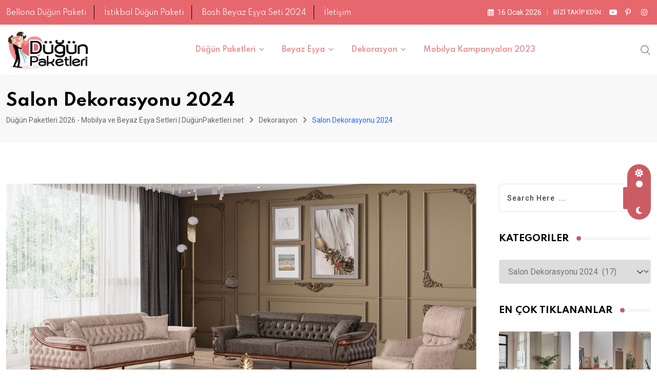

--- FILE ---
content_type: text/html; charset=UTF-8
request_url: https://www.dugunpaketleri.net/dekorasyon/salon-dekorasyonu/
body_size: 25318
content:
<!doctype html>
<html lang="tr" data-theme="light-mode">
<head>
	<meta charset="UTF-8">
	<meta name="viewport" content="width=device-width, initial-scale=1.0">
	<link rel="profile" href="https://gmpg.org/xfn/11" />
	<meta name='robots' content='index, follow, max-image-preview:large, max-snippet:-1, max-video-preview:-1' />
<noscript><style>#preloader{display:none;}</style></noscript>
	<!-- This site is optimized with the Yoast SEO plugin v26.7 - https://yoast.com/wordpress/plugins/seo/ -->
	<title>Salon Dekorasyonu 2024 2024 - DUGUNPAKETLERİ.NET</title>
	<meta name="description" content="Salon Dekorasyonu 2024 2024 ürünlerine buradan ulaşabilirsiniz. Düğün Paketleri 2026 - Mobilya ve Beyaz Eşya Setleri | DüğünPaketleri.net fiyatı, maliyeti, dekorasyon örnekleri" />
	<link rel="canonical" href="https://www.dugunpaketleri.net/dekorasyon/salon-dekorasyonu/" />
	<link rel="next" href="https://www.dugunpaketleri.net/dekorasyon/salon-dekorasyonu/page/2/" />
	<meta property="og:locale" content="tr_TR" />
	<meta property="og:type" content="article" />
	<meta property="og:title" content="Salon Dekorasyonu 2024 2024 - DUGUNPAKETLERİ.NET" />
	<meta property="og:description" content="Salon Dekorasyonu 2024 2024 ürünlerine buradan ulaşabilirsiniz. Düğün Paketleri 2026 - Mobilya ve Beyaz Eşya Setleri | DüğünPaketleri.net fiyatı, maliyeti, dekorasyon örnekleri" />
	<meta property="og:url" content="https://www.dugunpaketleri.net/dekorasyon/salon-dekorasyonu/" />
	<meta property="og:site_name" content="Düğün Paketleri 2026 - Mobilya ve Beyaz Eşya Setleri | DüğünPaketleri.net" />
	<meta property="og:image" content="https://www.dugunpaketleri.net/wp-content/uploads/2022/02/dugun-paketleri.net_.png" />
	<meta property="og:image:width" content="494" />
	<meta property="og:image:height" content="263" />
	<meta property="og:image:type" content="image/png" />
	<meta name="twitter:card" content="summary_large_image" />
	<script type="application/ld+json" class="yoast-schema-graph">{"@context":"https://schema.org","@graph":[{"@type":"CollectionPage","@id":"https://www.dugunpaketleri.net/dekorasyon/salon-dekorasyonu/","url":"https://www.dugunpaketleri.net/dekorasyon/salon-dekorasyonu/","name":"Salon Dekorasyonu 2024 2024 - DUGUNPAKETLERİ.NET","isPartOf":{"@id":"https://www.dugunpaketleri.net/#website"},"primaryImageOfPage":{"@id":"https://www.dugunpaketleri.net/dekorasyon/salon-dekorasyonu/#primaryimage"},"image":{"@id":"https://www.dugunpaketleri.net/dekorasyon/salon-dekorasyonu/#primaryimage"},"thumbnailUrl":"https://www.dugunpaketleri.net/wp-content/uploads/2023/09/img_6295e78c8c00d4-68915563-45391292.jpg","description":"Salon Dekorasyonu 2024 2024 ürünlerine buradan ulaşabilirsiniz. Düğün Paketleri 2026 - Mobilya ve Beyaz Eşya Setleri | DüğünPaketleri.net fiyatı, maliyeti, dekorasyon örnekleri","breadcrumb":{"@id":"https://www.dugunpaketleri.net/dekorasyon/salon-dekorasyonu/#breadcrumb"},"inLanguage":"tr"},{"@type":"ImageObject","inLanguage":"tr","@id":"https://www.dugunpaketleri.net/dekorasyon/salon-dekorasyonu/#primaryimage","url":"https://www.dugunpaketleri.net/wp-content/uploads/2023/09/img_6295e78c8c00d4-68915563-45391292.jpg","contentUrl":"https://www.dugunpaketleri.net/wp-content/uploads/2023/09/img_6295e78c8c00d4-68915563-45391292.jpg","width":1280,"height":853},{"@type":"BreadcrumbList","@id":"https://www.dugunpaketleri.net/dekorasyon/salon-dekorasyonu/#breadcrumb","itemListElement":[{"@type":"ListItem","position":1,"name":"Anasayfa","item":"https://www.dugunpaketleri.net/"},{"@type":"ListItem","position":2,"name":"Dekorasyon","item":"https://www.dugunpaketleri.net/dekorasyon/"},{"@type":"ListItem","position":3,"name":"Salon Dekorasyonu 2024"}]},{"@type":"WebSite","@id":"https://www.dugunpaketleri.net/#website","url":"https://www.dugunpaketleri.net/","name":"Düğün Paketleri 2026 - Mobilya ve Beyaz Eşya Setleri | DüğünPaketleri.net","description":"2026 yılının en trend mobilya düğün paketleri, beyaz eşya setleri ve ev dekorasyon fikirleri burada! Bellona ve İstikbal gibi markaların güncel fiyatlarını keşfedin","publisher":{"@id":"https://www.dugunpaketleri.net/#organization"},"potentialAction":[{"@type":"SearchAction","target":{"@type":"EntryPoint","urlTemplate":"https://www.dugunpaketleri.net/?s={search_term_string}"},"query-input":{"@type":"PropertyValueSpecification","valueRequired":true,"valueName":"search_term_string"}}],"inLanguage":"tr"},{"@type":"Organization","@id":"https://www.dugunpaketleri.net/#organization","name":"Düğün Paketleri","url":"https://www.dugunpaketleri.net/","logo":{"@type":"ImageObject","inLanguage":"tr","@id":"https://www.dugunpaketleri.net/#/schema/logo/image/","url":"https://www.dugunpaketleri.net/wp-content/uploads/2021/03/aaa-01.png","contentUrl":"https://www.dugunpaketleri.net/wp-content/uploads/2021/03/aaa-01.png","width":262,"height":172,"caption":"Düğün Paketleri"},"image":{"@id":"https://www.dugunpaketleri.net/#/schema/logo/image/"},"sameAs":["https://www.facebook.com/dugunpaketlerinet/","https://www.instagram.com/dugunpaketlerii/","https://tr.pinterest.com/dugunpaketleri"]}]}</script>
	<!-- / Yoast SEO plugin. -->


<link rel='dns-prefetch' href='//www.googletagmanager.com' />
<link rel='dns-prefetch' href='//fonts.googleapis.com' />
<link rel='dns-prefetch' href='//pagead2.googlesyndication.com' />
<link rel="alternate" type="application/rss+xml" title="Düğün Paketleri 2026 - Mobilya ve Beyaz Eşya Setleri | DüğünPaketleri.net &raquo; akışı" href="https://www.dugunpaketleri.net/feed/" />
<link rel="alternate" type="application/rss+xml" title="Düğün Paketleri 2026 - Mobilya ve Beyaz Eşya Setleri | DüğünPaketleri.net &raquo; yorum akışı" href="https://www.dugunpaketleri.net/comments/feed/" />
<link rel="alternate" type="application/rss+xml" title="Düğün Paketleri 2026 - Mobilya ve Beyaz Eşya Setleri | DüğünPaketleri.net &raquo; Salon Dekorasyonu 2024 kategori akışı" href="https://www.dugunpaketleri.net/dekorasyon/salon-dekorasyonu/feed/" />
<style id='wp-img-auto-sizes-contain-inline-css' type='text/css'>
img:is([sizes=auto i],[sizes^="auto," i]){contain-intrinsic-size:3000px 1500px}
/*# sourceURL=wp-img-auto-sizes-contain-inline-css */
</style>
<link rel='stylesheet' id='fluentform-elementor-widget-css' href='https://www.dugunpaketleri.net/wp-content/plugins/fluentform/assets/css/fluent-forms-elementor-widget.css?ver=6.1.14' type='text/css' media='all' />
<style id='wp-emoji-styles-inline-css' type='text/css'>

	img.wp-smiley, img.emoji {
		display: inline !important;
		border: none !important;
		box-shadow: none !important;
		height: 1em !important;
		width: 1em !important;
		margin: 0 0.07em !important;
		vertical-align: -0.1em !important;
		background: none !important;
		padding: 0 !important;
	}
/*# sourceURL=wp-emoji-styles-inline-css */
</style>
<style id='classic-theme-styles-inline-css' type='text/css'>
/*! This file is auto-generated */
.wp-block-button__link{color:#fff;background-color:#32373c;border-radius:9999px;box-shadow:none;text-decoration:none;padding:calc(.667em + 2px) calc(1.333em + 2px);font-size:1.125em}.wp-block-file__button{background:#32373c;color:#fff;text-decoration:none}
/*# sourceURL=/wp-includes/css/classic-themes.min.css */
</style>
<style id='global-styles-inline-css' type='text/css'>
:root{--wp--preset--aspect-ratio--square: 1;--wp--preset--aspect-ratio--4-3: 4/3;--wp--preset--aspect-ratio--3-4: 3/4;--wp--preset--aspect-ratio--3-2: 3/2;--wp--preset--aspect-ratio--2-3: 2/3;--wp--preset--aspect-ratio--16-9: 16/9;--wp--preset--aspect-ratio--9-16: 9/16;--wp--preset--color--black: #000000;--wp--preset--color--cyan-bluish-gray: #abb8c3;--wp--preset--color--white: #ffffff;--wp--preset--color--pale-pink: #f78da7;--wp--preset--color--vivid-red: #cf2e2e;--wp--preset--color--luminous-vivid-orange: #ff6900;--wp--preset--color--luminous-vivid-amber: #fcb900;--wp--preset--color--light-green-cyan: #7bdcb5;--wp--preset--color--vivid-green-cyan: #00d084;--wp--preset--color--pale-cyan-blue: #8ed1fc;--wp--preset--color--vivid-cyan-blue: #0693e3;--wp--preset--color--vivid-purple: #9b51e0;--wp--preset--color--neeon-primary: #2962ff;--wp--preset--color--neeon-secondary: #0034c2;--wp--preset--color--neeon-button-dark-gray: #333333;--wp--preset--color--neeon-button-light-gray: #a5a6aa;--wp--preset--color--neeon-button-white: #ffffff;--wp--preset--gradient--vivid-cyan-blue-to-vivid-purple: linear-gradient(135deg,rgb(6,147,227) 0%,rgb(155,81,224) 100%);--wp--preset--gradient--light-green-cyan-to-vivid-green-cyan: linear-gradient(135deg,rgb(122,220,180) 0%,rgb(0,208,130) 100%);--wp--preset--gradient--luminous-vivid-amber-to-luminous-vivid-orange: linear-gradient(135deg,rgb(252,185,0) 0%,rgb(255,105,0) 100%);--wp--preset--gradient--luminous-vivid-orange-to-vivid-red: linear-gradient(135deg,rgb(255,105,0) 0%,rgb(207,46,46) 100%);--wp--preset--gradient--very-light-gray-to-cyan-bluish-gray: linear-gradient(135deg,rgb(238,238,238) 0%,rgb(169,184,195) 100%);--wp--preset--gradient--cool-to-warm-spectrum: linear-gradient(135deg,rgb(74,234,220) 0%,rgb(151,120,209) 20%,rgb(207,42,186) 40%,rgb(238,44,130) 60%,rgb(251,105,98) 80%,rgb(254,248,76) 100%);--wp--preset--gradient--blush-light-purple: linear-gradient(135deg,rgb(255,206,236) 0%,rgb(152,150,240) 100%);--wp--preset--gradient--blush-bordeaux: linear-gradient(135deg,rgb(254,205,165) 0%,rgb(254,45,45) 50%,rgb(107,0,62) 100%);--wp--preset--gradient--luminous-dusk: linear-gradient(135deg,rgb(255,203,112) 0%,rgb(199,81,192) 50%,rgb(65,88,208) 100%);--wp--preset--gradient--pale-ocean: linear-gradient(135deg,rgb(255,245,203) 0%,rgb(182,227,212) 50%,rgb(51,167,181) 100%);--wp--preset--gradient--electric-grass: linear-gradient(135deg,rgb(202,248,128) 0%,rgb(113,206,126) 100%);--wp--preset--gradient--midnight: linear-gradient(135deg,rgb(2,3,129) 0%,rgb(40,116,252) 100%);--wp--preset--gradient--neeon-gradient-color: linear-gradient(135deg, rgba(255, 0, 0, 1) 0%, rgba(252, 75, 51, 1) 100%);--wp--preset--font-size--small: 12px;--wp--preset--font-size--medium: 20px;--wp--preset--font-size--large: 36px;--wp--preset--font-size--x-large: 42px;--wp--preset--font-size--normal: 16px;--wp--preset--font-size--huge: 50px;--wp--preset--spacing--20: 0.44rem;--wp--preset--spacing--30: 0.67rem;--wp--preset--spacing--40: 1rem;--wp--preset--spacing--50: 1.5rem;--wp--preset--spacing--60: 2.25rem;--wp--preset--spacing--70: 3.38rem;--wp--preset--spacing--80: 5.06rem;--wp--preset--shadow--natural: 6px 6px 9px rgba(0, 0, 0, 0.2);--wp--preset--shadow--deep: 12px 12px 50px rgba(0, 0, 0, 0.4);--wp--preset--shadow--sharp: 6px 6px 0px rgba(0, 0, 0, 0.2);--wp--preset--shadow--outlined: 6px 6px 0px -3px rgb(255, 255, 255), 6px 6px rgb(0, 0, 0);--wp--preset--shadow--crisp: 6px 6px 0px rgb(0, 0, 0);}:where(.is-layout-flex){gap: 0.5em;}:where(.is-layout-grid){gap: 0.5em;}body .is-layout-flex{display: flex;}.is-layout-flex{flex-wrap: wrap;align-items: center;}.is-layout-flex > :is(*, div){margin: 0;}body .is-layout-grid{display: grid;}.is-layout-grid > :is(*, div){margin: 0;}:where(.wp-block-columns.is-layout-flex){gap: 2em;}:where(.wp-block-columns.is-layout-grid){gap: 2em;}:where(.wp-block-post-template.is-layout-flex){gap: 1.25em;}:where(.wp-block-post-template.is-layout-grid){gap: 1.25em;}.has-black-color{color: var(--wp--preset--color--black) !important;}.has-cyan-bluish-gray-color{color: var(--wp--preset--color--cyan-bluish-gray) !important;}.has-white-color{color: var(--wp--preset--color--white) !important;}.has-pale-pink-color{color: var(--wp--preset--color--pale-pink) !important;}.has-vivid-red-color{color: var(--wp--preset--color--vivid-red) !important;}.has-luminous-vivid-orange-color{color: var(--wp--preset--color--luminous-vivid-orange) !important;}.has-luminous-vivid-amber-color{color: var(--wp--preset--color--luminous-vivid-amber) !important;}.has-light-green-cyan-color{color: var(--wp--preset--color--light-green-cyan) !important;}.has-vivid-green-cyan-color{color: var(--wp--preset--color--vivid-green-cyan) !important;}.has-pale-cyan-blue-color{color: var(--wp--preset--color--pale-cyan-blue) !important;}.has-vivid-cyan-blue-color{color: var(--wp--preset--color--vivid-cyan-blue) !important;}.has-vivid-purple-color{color: var(--wp--preset--color--vivid-purple) !important;}.has-black-background-color{background-color: var(--wp--preset--color--black) !important;}.has-cyan-bluish-gray-background-color{background-color: var(--wp--preset--color--cyan-bluish-gray) !important;}.has-white-background-color{background-color: var(--wp--preset--color--white) !important;}.has-pale-pink-background-color{background-color: var(--wp--preset--color--pale-pink) !important;}.has-vivid-red-background-color{background-color: var(--wp--preset--color--vivid-red) !important;}.has-luminous-vivid-orange-background-color{background-color: var(--wp--preset--color--luminous-vivid-orange) !important;}.has-luminous-vivid-amber-background-color{background-color: var(--wp--preset--color--luminous-vivid-amber) !important;}.has-light-green-cyan-background-color{background-color: var(--wp--preset--color--light-green-cyan) !important;}.has-vivid-green-cyan-background-color{background-color: var(--wp--preset--color--vivid-green-cyan) !important;}.has-pale-cyan-blue-background-color{background-color: var(--wp--preset--color--pale-cyan-blue) !important;}.has-vivid-cyan-blue-background-color{background-color: var(--wp--preset--color--vivid-cyan-blue) !important;}.has-vivid-purple-background-color{background-color: var(--wp--preset--color--vivid-purple) !important;}.has-black-border-color{border-color: var(--wp--preset--color--black) !important;}.has-cyan-bluish-gray-border-color{border-color: var(--wp--preset--color--cyan-bluish-gray) !important;}.has-white-border-color{border-color: var(--wp--preset--color--white) !important;}.has-pale-pink-border-color{border-color: var(--wp--preset--color--pale-pink) !important;}.has-vivid-red-border-color{border-color: var(--wp--preset--color--vivid-red) !important;}.has-luminous-vivid-orange-border-color{border-color: var(--wp--preset--color--luminous-vivid-orange) !important;}.has-luminous-vivid-amber-border-color{border-color: var(--wp--preset--color--luminous-vivid-amber) !important;}.has-light-green-cyan-border-color{border-color: var(--wp--preset--color--light-green-cyan) !important;}.has-vivid-green-cyan-border-color{border-color: var(--wp--preset--color--vivid-green-cyan) !important;}.has-pale-cyan-blue-border-color{border-color: var(--wp--preset--color--pale-cyan-blue) !important;}.has-vivid-cyan-blue-border-color{border-color: var(--wp--preset--color--vivid-cyan-blue) !important;}.has-vivid-purple-border-color{border-color: var(--wp--preset--color--vivid-purple) !important;}.has-vivid-cyan-blue-to-vivid-purple-gradient-background{background: var(--wp--preset--gradient--vivid-cyan-blue-to-vivid-purple) !important;}.has-light-green-cyan-to-vivid-green-cyan-gradient-background{background: var(--wp--preset--gradient--light-green-cyan-to-vivid-green-cyan) !important;}.has-luminous-vivid-amber-to-luminous-vivid-orange-gradient-background{background: var(--wp--preset--gradient--luminous-vivid-amber-to-luminous-vivid-orange) !important;}.has-luminous-vivid-orange-to-vivid-red-gradient-background{background: var(--wp--preset--gradient--luminous-vivid-orange-to-vivid-red) !important;}.has-very-light-gray-to-cyan-bluish-gray-gradient-background{background: var(--wp--preset--gradient--very-light-gray-to-cyan-bluish-gray) !important;}.has-cool-to-warm-spectrum-gradient-background{background: var(--wp--preset--gradient--cool-to-warm-spectrum) !important;}.has-blush-light-purple-gradient-background{background: var(--wp--preset--gradient--blush-light-purple) !important;}.has-blush-bordeaux-gradient-background{background: var(--wp--preset--gradient--blush-bordeaux) !important;}.has-luminous-dusk-gradient-background{background: var(--wp--preset--gradient--luminous-dusk) !important;}.has-pale-ocean-gradient-background{background: var(--wp--preset--gradient--pale-ocean) !important;}.has-electric-grass-gradient-background{background: var(--wp--preset--gradient--electric-grass) !important;}.has-midnight-gradient-background{background: var(--wp--preset--gradient--midnight) !important;}.has-small-font-size{font-size: var(--wp--preset--font-size--small) !important;}.has-medium-font-size{font-size: var(--wp--preset--font-size--medium) !important;}.has-large-font-size{font-size: var(--wp--preset--font-size--large) !important;}.has-x-large-font-size{font-size: var(--wp--preset--font-size--x-large) !important;}
:where(.wp-block-post-template.is-layout-flex){gap: 1.25em;}:where(.wp-block-post-template.is-layout-grid){gap: 1.25em;}
:where(.wp-block-term-template.is-layout-flex){gap: 1.25em;}:where(.wp-block-term-template.is-layout-grid){gap: 1.25em;}
:where(.wp-block-columns.is-layout-flex){gap: 2em;}:where(.wp-block-columns.is-layout-grid){gap: 2em;}
:root :where(.wp-block-pullquote){font-size: 1.5em;line-height: 1.6;}
/*# sourceURL=global-styles-inline-css */
</style>
<link rel='stylesheet' id='fb-widget-frontend-style-css' href='https://www.dugunpaketleri.net/wp-content/plugins/facebook-pagelike-widget/assets/css/style.css?ver=1.0.0' type='text/css' media='all' />
<link rel='stylesheet' id='taxopress-frontend-css-css' href='https://www.dugunpaketleri.net/wp-content/plugins/simple-tags/assets/frontend/css/frontend.css?ver=3.43.0' type='text/css' media='all' />
<link rel='stylesheet' id='rtrs-app-css' href='https://www.dugunpaketleri.net/wp-content/plugins/review-schema/assets/css/app.min.css?ver=2.2.6' type='text/css' media='all' />
<link rel='stylesheet' id='rtrs-sc-css' href='https://www.dugunpaketleri.net/wp-content/uploads/review-schema/sc.css?ver=1650576444' type='text/css' media='all' />
<link rel='stylesheet' id='neeon-gfonts-css' href='//fonts.googleapis.com/css?family=Roboto%3A500%2C700%2C400%7CSpartan%3A400%2C500%2C600%2C700%2C600&#038;display=fallback&#038;ver=3.1.1' type='text/css' media='all' />
<link rel='stylesheet' id='bootstrap-css' href='https://www.dugunpaketleri.net/wp-content/themes/neeon/assets/css/bootstrap.min.css?ver=3.1.1' type='text/css' media='all' />
<link rel='stylesheet' id='flaticon-neeon-css' href='https://www.dugunpaketleri.net/wp-content/themes/neeon/assets/fonts/flaticon-neeon/flaticon.css?ver=3.1.1' type='text/css' media='all' />
<link rel='stylesheet' id='magnific-popup-css' href='https://www.dugunpaketleri.net/wp-content/themes/neeon/assets/css/magnific-popup.css?ver=3.1.1' type='text/css' media='all' />
<link rel='stylesheet' id='swiper-min-css' href='https://www.dugunpaketleri.net/wp-content/themes/neeon/assets/css/swiper.min.css?ver=3.1.1' type='text/css' media='all' />
<link rel='stylesheet' id='font-awesome-css' href='https://www.dugunpaketleri.net/wp-content/themes/neeon/assets/css/font-awesome.min.css?ver=3.1.1' type='text/css' media='all' />
<link rel='stylesheet' id='animate-css' href='https://www.dugunpaketleri.net/wp-content/themes/neeon/assets/css/animate.min.css?ver=3.1.1' type='text/css' media='all' />
<link rel='stylesheet' id='neeon-default-css' href='https://www.dugunpaketleri.net/wp-content/themes/neeon/assets/css/default.css?ver=3.1.1' type='text/css' media='all' />
<link rel='stylesheet' id='neeon-elementor-css' href='https://www.dugunpaketleri.net/wp-content/themes/neeon/assets/css/elementor.css?ver=3.1.1' type='text/css' media='all' />
<link rel='stylesheet' id='neeon-style-css' href='https://www.dugunpaketleri.net/wp-content/themes/neeon/assets/css/style.css?ver=3.1.1' type='text/css' media='all' />
<style id='neeon-style-inline-css' type='text/css'>
	
	.entry-banner {
					background-color: #f7f7f7;
			}

	.content-area {
		padding-top: 80px; 
		padding-bottom: 80px;
	}

		#page .content-area {
		background-image: url(  );
		background-color: #ffffff;
	}
	
	.error-page-area {		 
		background-color: #ffffff;
	}
	
	
/*# sourceURL=neeon-style-inline-css */
</style>
<style id='neeon-dynamic-inline-css' type='text/css'>
@media ( min-width:1400px ) { .container {  max-width: 1320px; } } a { color: #cc5c64; } .primary-color { color: #cc5c64; } .secondary-color { color: #cc5c64; } #preloader { background-color: #ffffff; } .loader .cssload-inner.cssload-one, .loader .cssload-inner.cssload-two, .loader .cssload-inner.cssload-three { border-color: #cc5c64; } .scroll-wrap:after { color: #cc5c64; } .scroll-wrap svg.scroll-circle path {   stroke: #cc5c64; } .site-header .site-branding a, .mean-container .mean-bar .mobile-logo, .additional-menu-area .sidenav .additional-logo a { color: #cc5c64; } body { color: #757575; font-family: 'Roboto', sans-serif !important; font-size: 16px; line-height: 28px; font-weight : normal; font-style: normal; } h1,h2,h3,h4,h5,h6 { font-family: 'Spartan', sans-serif; font-weight : 700; } h1 { font-size: 36px; line-height: 40px; font-style: normal; } h2 { font-size: 28.44px; line-height: 32px; font-style: normal; } h3 { font-size: 22.63px; line-height: 33px; font-style: normal; } h4 { font-size: 20.25px; line-height: 30px; font-style: normal; } h5 { font-size: 18px; line-height: 28px; font-style: normal; } h6 { font-size: 16px; line-height: 26px; font-style: normal; } .topbar-style-1 .header-top-bar { background-color: #292929; color: #e0e0e0; } .ticker-title { color: #e0e0e0; } .topbar-style-1 .tophead-social li a i, .topbar-style-1 .header-top-bar .social-label, .topbar-style-1 .header-top-bar a { color: #e0e0e0; } .topbar-style-1 .header-top-bar i, .topbar-style-1 .header-top-bar a:hover, .topbar-style-1 .tophead-social li a:hover i { color: #ffffff; } .topbar-style-2 .header-top-bar { background-color: #2962ff; color: #ffffff; } .topbar-style-2 .header-top-bar a { color: #ffffff; } .topbar-style-2 .tophead-left i, .topbar-style-2 .tophead-right i { color: #ffffff; } .topbar-style-3 .header-top-bar { background-color: #f7f7f7; color: #818181; } .topbar-style-3 .header-top-bar .social-label { color: #818181; } .topbar-style-3 .header-top-bar a { color: #818181; } .topbar-style-3 .tophead-left i, .topbar-style-3 .tophead-right i { color: #818181; } .topbar-style-4 .header-top-bar { background-color: #e7676e; color: #ffffff; } .topbar-style-4 .header-top-bar .social-label { color: #ffffff; } .topbar-style-4 .header-top-bar a { color: #ffffff; } .topbar-style-4 .tophead-left i, .topbar-style-4 .tophead-right i { color: #ffffff; } .topbar-style-5 .header-top-bar { background-color: #ffffff; } .topbar-style-5 .header-top-bar .social-label { color: #adadad; } .topbar-style-5 .tophead-right .search-icon a, .topbar-style-5 .tophead-social li a { color: #7a7a7a; } .topbar-style-5 .tophead-right .search-icon a:hover, .topbar-style-5 .tophead-social li a:hover { color: #2962ff; } .site-header .main-navigation nav ul li a { font-family: 'Spartan', sans-serif; font-size: 14px; line-height: 22px; font-weight : 600; color: #e88d8f; font-style: normal; } .site-header .main-navigation ul li ul li a { font-family: 'Spartan', sans-serif; font-size: 13px; line-height: 22px; font-weight : 500; color: #656567; font-style: normal; } .mean-container .mean-nav ul li a { font-family: 'Spartan', sans-serif; font-size: 13px; line-height: 22px; font-weight : 600; font-style: normal; } .rt-topbar-menu .menu li a { font-family: 'Spartan', sans-serif; font-size: 14px; line-height: 22px; color: #ffffff; font-style: normal; } .site-header .main-navigation ul.menu > li > a:hover { color: #cc5c64; } .site-header .main-navigation ul.menu li.current-menu-item > a, .site-header .main-navigation ul.menu > li.current > a { color: #cc5c64; } .site-header .main-navigation ul.menu li.current-menu-ancestor > a { color: #cc5c64; } .header-style-1 .site-header .rt-sticky-menu .main-navigation nav > ul > li > a, .header-style-2 .site-header .rt-sticky-menu .main-navigation nav > ul > li > a, .header-style-3 .site-header .rt-sticky-menu .main-navigation nav > ul > li > a, .header-style-4 .site-header .rt-sticky-menu .main-navigation nav > ul > li > a { color: #e88d8f; } .header-style-1 .site-header .rt-sticky-menu .main-navigation nav > ul > li > a:hover, .header-style-2 .site-header .rt-sticky-menu .main-navigation nav > ul > li > a:hover, .header-style-3 .site-header .rt-sticky-menu .main-navigation nav > ul > li > a:hover, .header-style-4 .site-header .rt-sticky-menu .main-navigation nav > ul > li > a:hover { color: #cc5c64; } .site-header .main-navigation nav ul li a.active { color: #cc5c64; } .site-header .main-navigation nav > ul > li > a::before { background-color: #cc5c64; } .header-style-1 .site-header .main-navigation ul.menu > li.current > a:hover, .header-style-1 .site-header .main-navigation ul.menu > li.current-menu-item > a:hover, .header-style-1 .site-header .main-navigation ul li a.active, .header-style-1 .site-header .main-navigation ul.menu > li.current-menu-item > a, .header-style-1 .site-header .main-navigation ul.menu > li.current > a { color: #cc5c64; } .info-menu-bar .cart-icon-area .cart-icon-num, .header-search-field .search-form .search-button:hover { background-color: #cc5c64; } .additional-menu-area .sidenav-social span a:hover { background-color: #cc5c64; } .additional-menu-area .sidenav ul li a:hover { color: #cc5c64; } .rt-slide-nav .offscreen-navigation li.current-menu-item > a, .rt-slide-nav .offscreen-navigation li.current-menu-parent > a, .rt-slide-nav .offscreen-navigation ul li > span.open:after { color: #cc5c64; } .rt-slide-nav .offscreen-navigation ul li > a:hover:before { background-color: #cc5c64; } .site-header .main-navigation ul li ul { background-color: #ffffff; } .site-header .main-navigation ul.menu li ul.sub-menu li a:hover { color: #2962ff; } .site-header .main-navigation ul li ul.sub-menu li:hover > a:before { background-color: #2962ff; } .site-header .main-navigation ul li ul.sub-menu li.menu-item-has-children:hover:before { color: #2962ff; } .site-header .main-navigation ul li ul li:hover { background-color: #ffffff; } .site-header .main-navigation ul li.mega-menu > ul.sub-menu { background-color: #ffffff} .site-header .main-navigation ul li.mega-menu > ul.sub-menu li:before { color: #cc5c64; } .site-header .main-navigation ul li ul.sub-menu li.menu-item-has-children:before { color: #656567; } .mean-container a.meanmenu-reveal, .mean-container .mean-nav ul li a.mean-expand { color: #cc5c64; } .mean-container a.meanmenu-reveal span { background-color: #cc5c64; } .mean-container .mean-nav ul li a:hover, .mean-container .mean-nav > ul > li.current-menu-item > a { color: #cc5c64; } .mean-container .mean-nav ul li.current_page_item > a, .mean-container .mean-nav ul li.current-menu-item > a, .mean-container .mean-nav ul li.current-menu-parent > a { color: #cc5c64; } .cart-area .cart-trigger-icon > span { background-color: #cc5c64; } .site-header .search-box .search-text { border-color: #cc5c64; } .header-style-1 .site-header .header-top .icon-left, .header-style-1 .site-header .header-top .info-text a:hover { color: #cc5c64; } .header-style-2 .header-icon-area .header-search-box a:hover i { background-color: #cc5c64; } .header-style-3 .site-header .info-wrap .info i { color: #cc5c64; } .header-style-5 .site-header .main-navigation > nav > ul > li > a { color: #ffffff; } .header-style-13 .header-social li a:hover, .header-style-6 .header-search-six .search-form button:hover, .header-style-8 .header-search-six .search-form button:hover, .header-style-10 .header-search-six .search-form button:hover { color: #cc5c64; } .header-style-7 .site-header .main-navigation > nav > ul > li > a, .header-style-9 .site-header .main-navigation > nav > ul > li > a, .header-style-12 .site-header .main-navigation > nav > ul > li > a { color: #ffffff; } .header-social li a:hover, .cart-area .cart-trigger-icon:hover, .header-icon-area .search-icon a:hover, .header-icon-area .user-icon-area a:hover, .menu-user .user-icon-area a:hover { color: #cc5c64; } .mobile-top-bar .mobile-social li a:hover, .additional-menu-area .sidenav .closebtn { background-color: #cc5c64; } .mobile-top-bar .mobile-top .icon-left, .mobile-top-bar .mobile-top .info-text a:hover, .additional-menu-area .sidenav-address span a:hover, .additional-menu-area .sidenav-address span i { color: #cc5c64; } .header__switch {   background: #cc5c64; } .header__switch__main {   background: #000000; } .breadcrumb-area .entry-breadcrumb span a, .breadcrumb-trail ul.trail-items li a { color: #646464; } .breadcrumb-area .entry-breadcrumb span a:hover, .breadcrumb-trail ul.trail-items li a:hover { color: #2962ff; } .breadcrumb-trail ul.trail-items li, .entry-banner .entry-breadcrumb .delimiter, .entry-banner .entry-breadcrumb .dvdr { color: #646464; } .breadcrumb-area .entry-breadcrumb .current-item { color: #2962ff; } .entry-banner:after {   background: rgba(247, 247, 247, 0.1); } .entry-banner .entry-banner-content { padding-top: 30px; padding-bottom: 30px; } .footer-area .widgettitle { color: #ffffff; } .footer-top-area .widget a, .footer-area .footer-social li a, .footer-top-area .widget ul.menu li a:before, .footer-top-area .widget_archive li a:before, .footer-top-area ul li.recentcomments a:before, .footer-top-area ul li.recentcomments span a:before, .footer-top-area .widget_categories li a:before, .footer-top-area .widget_pages li a:before, .footer-top-area .widget_meta li a:before, .footer-top-area .widget_recent_entries ul li a:before, .footer-top-area .post-box-style .post-content .entry-title a { color: #d0d0d0; } .footer-top-area .widget a:hover, .footer-top-area .widget a:active, .footer-top-area ul li a:hover i, .footer-top-area .widget ul.menu li a:hover:before, .footer-top-area .widget_archive li a:hover:before, .footer-top-area .widget_categories li a:hover:before, .footer-top-area .widget_pages li a:hover:before, .footer-top-area .widget_meta li a:hover:before, .footer-top-area .widget_recent_entries ul li a:hover:before, .footer-top-area .post-box-style .post-content .entry-title a:hover { color: #ffffff; } .footer-top-area .widget_tag_cloud a { color: #d0d0d0 !important; } .footer-top-area .widget_tag_cloud a:hover { color: #ffffff !important; } .footer-top-area .post-box-style .post-box-cat a, .footer-top-area .post-box-style .post-box-date, .footer-top-area .post-box-style .entry-cat a, .footer-top-area .post-box-style .entry-date { color: #d0d0d0; } .footer-area .footer-social li a:hover { background: #cc5c64; } .footer-top-area .widget ul.menu li a:hover::before, .footer-top-area .widget_categories ul li a:hover::before, .footer-top-area .rt-category .rt-item a:hover .rt-cat-name::before { background-color: #cc5c64; } .rt-box-title-1 span { border-top-color: #cc5c64; } .footer-area .copyright { color: #d0d0d0; } .footer-area .copyright a { color: #d0d0d0; } .footer-area .copyright a:hover { color: #ffffff; } .footer-style-1 .footer-area { background-color: #0f1012; color: #d0d0d0; } .footer-style-2 .footer-top-area { background-color: #0f1012; color: #d0d0d0; } .footer-style-3 .footer-area .widgettitle {   color: #ffffff; } .footer-style-3 .footer-top-area { background-color: #0f1012; color: #d0d0d0; } .footer-style-3 .footer-area .copyright { color: #d0d0d0; } .footer-style-3 .footer-area .copyright a:hover {   color: #ffffff; } .footer-style-3 .footer-top-area a, .footer-style-3 .footer-area .copyright a, .footer-style-3 .footer-top-area .widget ul.menu li a { color: #d0d0d0; } .footer-style-3 .footer-top-area a:hover, .footer-style-3 .footer-area .copyright a:hover, .footer-style-3 .footer-top-area .widget ul.menu li a:hover { color: #ffffff; } .footer-style-3 .footer-top-area .widget ul.menu li a:after {   background-color: #ffffff; } .footer-style-4 .footer-area { background-color: #0f1012; color: #d0d0d0; } .footer-style-5 .footer-area .widgettitle {   color: #ffffff; } .footer-style-5 .footer-area { background-color: #e7676e; color: #ffffff; } .footer-style-5 .footer-top-area .widget a, .footer-style-5 .footer-top-area .post-box-style .post-content .entry-title a, .footer-style-5 .footer-top-area .post-box-style .post-content .entry-title a:hover { color: #ffffff; } .footer-style-5 .footer-top-area .widget a:hover, .footer-style-5 .footer-area .copyright a:hover { color: #000000; } .footer-style-5 .footer-area .copyright, .footer-style-5 .footer-area .copyright a, .footer-style-5 .footer-top-area .post-box-style .entry-cat a, .footer-style-5 .footer-top-area .post-box-style .entry-date {   color: #000000; } .footer-style-6 .footer-area .widgettitle, .footer-style-6 .footer-top-area .post-box-style .post-content .entry-title a, .footer-style-6 .footer-top-area .post-box-style .post-content .entry-title a:hover {   color: #000000; } .footer-style-6 .footer-area { background-color: #ffffff; color: #6c6f72; } .footer-style-6 .footer-area .footer-social li a {   border-color: #6c6f72;   color: #6c6f72; } .footer-style-6 .footer-top-area .post-box-style .entry-cat a, .footer-style-6 .footer-top-area .post-box-style .entry-date {   color: #6c6f72; } .footer-style-6 .footer-top-area .widget a { color: #6c6f72; } .footer-style-6 .footer-area .footer-social li a:hover, .footer-style-6 .footer-top-area .rt-category .rt-item a:hover .rt-cat-name::before { background-color: #2962ff; } .footer-style-6 .footer-top-area .rt-category .rt-item .rt-cat-name::before {   background-color: #6c6f72; } .footer-style-6 .footer-area .copyright, .footer-style-6 .footer-area .copyright a {   color: #6c6f72; } .footer-style-6 .footer-top-area .widget a:hover, .footer-style-6 .footer-area .copyright a:hover { color: #2962ff; } .footer-style-7 .footer-area .widgettitle {   color: #ffffff; } .footer-style-7 .footer-top-area { background-color: #0f1012; color: #d0d0d0; } .footer-style-7 .footer-area .copyright { color: #d0d0d0; } .footer-style-7 .footer-area .copyright a:hover {   color: #ffffff; } .footer-style-7 .footer-top-area a, .footer-style-7 .footer-area .copyright a, .footer-style-7 .footer-top-area .widget ul.menu li a { color: #d0d0d0; } .footer-style-7 .footer-top-area a:hover, .footer-style-7 .footer-area .copyright a:hover, .footer-style-7 .footer-top-area .widget ul.menu li a:hover { color: #ffffff; } .footer-style-7 .footer-top-area .widget ul.menu li a:after {   background-color: #ffffff; } .footer-style-8 .footer-area { background-color: #0f1012; color: #d0d0d0; } .post-box-style .entry-cat a:hover, .post-tab-layout .post-tab-cat a:hover { color: #cc5c64; } .sidebar-widget-area .widget .widgettitle .titledot, .rt-category-style2 .rt-item:hover .rt-cat-count, .sidebar-widget-area .widget_tag_cloud a:hover, .sidebar-widget-area .widget_product_tag_cloud a:hover, .post-box-style .item-list:hover .post-box-img .post-img::after, .post-tab-layout ul.btn-tab li .active, .post-tab-layout ul.btn-tab li a:hover { background-color: #cc5c64; } .rt-image-style3 .rt-image:after, .widget_neeon_about_author .author-widget:after { background-image: linear-gradient(38deg, #512da8 0%, #cc5c64 100%); } .error-page-content .error-title { color: #000000; } .error-page-content p { color: #6c6f72; } .play-btn-white, a.button-style-4:hover { color: #cc5c64; } .button-style-2, .search-form button, .play-btn-primary, .button-style-1:hover:before, a.button-style-3:hover, .section-title .swiper-button > div:hover { background-color: #cc5c64; } .play-btn-primary:hover, .play-btn-white:hover, .play-btn-white-xl:hover, .play-btn-white-lg:hover, .play-btn-transparent:hover, .play-btn-transparent-2:hover, .play-btn-transparent-3:hover, .play-btn-gray:hover, .search-form button:hover, .button-style-2:hover:before { background-color: #cc5c64; } a.button-style-4.btn-common:hover path.rt-button-cap { stroke: #cc5c64; } .entry-header ul.entry-meta li a:hover, .entry-footer ul.item-tags li a:hover { color: #cc5c64; } .rt-related-post-info .post-title a:hover, .rt-related-post-info .post-date ul li.post-relate-date, .post-detail-style2 .show-image .entry-header ul.entry-meta li a:hover { color: #cc5c64; } .about-author ul.author-box-social li a:hover, .rt-related-post .entry-content .entry-categories a:hover { color: #cc5c64; } .post-navigation a:hover { color: #cc5c64; } .entry-header .entry-meta ul li i, .entry-header .entry-meta ul li a:hover { color: #cc5c64; } .single-post .entry-content ol li:before, .entry-content ol li:before, .meta-tags a:hover { background-color: #cc5c64; } .rt-related-post .title-section h2:after, .single-post .ajax-scroll-post > .type-post:after { background-color: #cc5c64; } .entry-footer .item-tags a:hover { background-color: #cc5c64; } .single-post .main-wrap > .entry-content, .single-post .main-wrap .entry-footer, .single-post .main-wrap .about-author, .single-post .main-wrap .post-navigation, .single-post .main-wrap .rtrs-review-wrap, .single-post .main-wrap .rt-related-post, .single-post .main-wrap .comments-area, .single-post .main-wrap .content-bottom-ad { margin-left: 0px; margin-right: 0px; } .blog-box ul.entry-meta li a:hover, .blog-layout-1 .blog-box ul.entry-meta li a:hover, .blog-box ul.entry-meta li.post-comment a:hover { color: #cc5c64; } .entry-categories .category-style, .admin-author .author-designation::after, .admin-author .author-box-social li a:hover { background-color: #cc5c64; } #respond form .btn-send { background-color: #cc5c64; } #respond form .btn-send:hover {   background: #cc5c64; } .item-comments .item-comments-list ul.comments-list li .comment-reply { background-color: #cc5c64; } form.post-password-form input[type="submit"] {   background: #cc5c64; } form.post-password-form input[type="submit"]:hover {   background: #cc5c64; } .pagination-area li.active a:hover, .pagination-area ul li.active a, .pagination-area ul li a:hover, .pagination-area ul li span.current { background-color: #cc5c64; } .fluentform .subscribe-form h4::after, .fluentform .subscribe-form h4::before, .fluentform .contact-form .ff_btn_style, .fluentform .subscribe-form .ff_btn_style, .fluentform .subscribe-form-2 .ff_btn_style, .fluentform .contact-form .ff_btn_style:hover, .fluentform .subscribe-form .ff_btn_style:hover, .fluentform .subscribe-form-2 .ff_btn_style:hover, .fluentform .footer-subscribe-form .ff_btn_style, .fluentform .footer-subscribe-form .ff_btn_style:hover { background-color: #cc5c64; } .fluentform .contact-form .ff_btn_style:hover:before, .fluentform .subscribe-form .ff_btn_style:hover:before, .fluentform .subscribe-form-2 .ff_btn_style:hover:before, .fluentform .footer-subscribe-form .ff_btn_style:hover:before { background-color: #cc5c64; } .fluentform .contact-form .ff-el-form-control:focus, .fluentform .subscribe-form .ff-el-form-control:focus, .fluentform .subscribe-form-2 .ff-el-form-control:focus, .fluentform .footer-subscribe-form .ff-el-form-control:focus { border-color: #cc5c64; } #sb_instagram #sbi_images .sbi_item .sbi_photo_wrap::before {   background-color: rgba(204, 92, 100, 0.7); } .topbar-style-1 .ticker-wrapper .ticker-swipe { background-color: #292929; } .topbar-style-1 .ticker-content a { color: #e0e0e0 !important; } .topbar-style-1 .ticker-content a:hover { color: #ffffff !important; } .topbar-style-5 .ticker-wrapper .ticker-swipe { background-color: #ffffff; } .topbar-style-5 .ticker-title, .topbar-style-5 .ticker-content a, .topbar-style-5 .rt-news-ticker-holder i { color: #000000 !important; } .topbar-style-5 .ticker-content a:hover { color: #2962ff !important; } .single .neeon-progress-bar {   height: 4px;   background: linear-gradient(90deg, #cc747a 0%, #cc5c64 100%); } .rt-news-ticker-holder i { background-image: linear-gradient(45deg, #cc5c64, #cc5c64); } body .wpuf-dashboard-container .wpuf-pagination .page-numbers.current, body .wpuf-dashboard-container .wpuf-pagination .page-numbers:hover, body .wpuf-dashboard-container .wpuf-dashboard-navigation .wpuf-menu-item.active a, body .wpuf-dashboard-container .wpuf-dashboard-navigation .wpuf-menu-item:hover a, .wpuf-login-form .submit > input, .wpuf-submit > input, .wpuf-submit > button {   background: #cc5c64; } .wpuf-login-form .submit > input:hover, .wpuf-submit > input:hover, .wpuf-submit > button:hover {   background: #cc5c64; } .woocommerce-MyAccount-navigation ul li a:hover, .woocommerce .rt-product-block .price-title-box .rt-title a:hover, .woocommerce .product-details-page .product_meta > span a:hover, .woocommerce-cart table.woocommerce-cart-form__contents .product-name a:hover, .woocommerce .product-details-page .post-social-sharing ul.item-social li a:hover, .woocommerce .product-details-page table.group_table td > label > a:hover, .cart-area .minicart-title a:hover, .cart-area .minicart-remove a:hover { color: #cc5c64; } .woocommerce .rt-product-block .rt-buttons-area .btn-icons a:hover, .woocommerce div.product .woocommerce-tabs ul.tabs li a:before { background-color: #cc5c64; } .woocommerce #respond input#submit.alt, .woocommerce #respond input#submit, .woocommerce button.button.alt, .woocommerce input.button.alt, .woocommerce button.button, .woocommerce a.button.alt, .woocommerce input.button, .woocommerce a.button, .cart-btn a.button, #yith-quick-view-close { background-color: #cc5c64; } .woocommerce #respond input#submit.alt:hover, .woocommerce #respond input#submit:hover, .woocommerce button.button.alt:hover, .woocommerce input.button.alt:hover, .woocommerce button.button:hover, .woocommerce a.button.alt:hover, .woocommerce input.button:hover, .woocommerce a.button:hover, .cart-btn a.button:hover, #yith-quick-view-close:hover { background-color: #cc5c64; } .woocommerce-message, .woocommerce-info {   border-top-color: #cc5c64; } [data-theme="dark-mode"] body, [data-theme="dark-mode"] .header-area, [data-theme="dark-mode"] .header-menu, [data-theme="dark-mode"] .site-content, [data-theme="dark-mode"] .error-page-area, [data-theme="dark-mode"] #page .content-area, [data-theme="dark-mode"] .rt-post-box-style5 .rt-item, [data-theme="dark-mode"] .rt-post-box-style6 .rt-item, [data-theme="dark-mode"] .rt-thumb-slider-horizontal-4 .rt-thumnail-area.box-layout, [data-theme="dark-mode"] .grid-box-layout .rt-item, [data-theme="dark-mode"] .rt-post-list-style1.list-box-layout .rt-item, [data-theme="dark-mode"] .rt-post-list-style2.list-box-layout, [data-theme="dark-mode"] .rt-post-list-style4.list-box-layout, [data-theme="dark-mode"] .rt-post-list-style7.list-box-layout {   background-color: #101213 !important; } [data-theme="dark-mode"] .entry-banner, [data-theme="dark-mode"] .dark-section2, [data-theme="dark-mode"] .elementor-background-overlay, [data-theme="dark-mode"] .topbar-style-1 .header-top-bar, [data-theme="dark-mode"] .additional-menu-area .sidenav, [data-theme="dark-mode"] .dark-section2 .fluentform-widget-wrapper, [data-theme="dark-mode"] .dark-fluentform .elementor-widget-container, [data-theme="dark-mode"] .dark-section3 .elementor-widget-wrap, [data-theme="dark-mode"] .dark-section .elementor-widget-container, [data-theme="dark-mode"] blockquote, [data-theme="dark-mode"] .neeon-content-table, [data-theme="dark-mode"] .rt-post-slider-default.rt-post-slider-style4 .rt-item .entry-content, [data-theme="dark-mode"] .about-author, [data-theme="dark-mode"] .rt-cat-description, [data-theme="dark-mode"] .comments-area, [data-theme="dark-mode"] .post-audio-player, [data-theme="dark-mode"] .dark-section1.elementor-section, [data-theme="dark-mode"] .dark-site-subscribe .elementor-widget-container, [data-theme="dark-mode"] .sidebar-widget-area .fluentform .frm-fluent-form, [data-theme="dark-mode"] .rt-post-tab-style5 .rt-item-box .entry-content, [data-theme="dark-mode"] .rt-thumb-slider-horizontal-4 .rt-thumnail-area, [data-theme="dark-mode"] .topbar-style-3 .header-top-bar, [data-theme="dark-mode"] .topbar-style-4 .header-top-bar, [data-theme="dark-mode"] .rt-news-ticker .ticker-wrapper .ticker-content, [data-theme="dark-mode"] .rt-news-ticker .ticker-wrapper .ticker, [data-theme="dark-mode"] .rt-news-ticker .ticker-wrapper .ticker-swipe, [data-theme="dark-mode"] .rt-post-slider-style5 .rt-item .rt-image + .entry-content, [data-theme="dark-mode"] .rt-post-box-style3 .rt-item-wrap .entry-content, [data-theme="dark-mode"] .rt-post-box-style4 .rt-item .entry-content {   background-color: #171818 !important; } [data-theme="dark-mode"] .woocommerce-info, [data-theme="dark-mode"] .woocommerce-checkout #payment, [data-theme="dark-mode"] .woocommerce form .form-row input.input-text, [data-theme="dark-mode"] .woocommerce form .form-row textarea, [data-theme="dark-mode"] .woocommerce .rt-product-block .rt-thumb-wrapper, [data-theme="dark-mode"] .woocommerce-billing-fields .select2-container .select2-selection--single .select2-selection__rendered, [data-theme="dark-mode"] .woocommerce-billing-fields .select2-container .select2-selection--single, [data-theme="dark-mode"] .woocommerce form .form-row .input-text, [data-theme="dark-mode"] .woocommerce-page form .form-row .input-text, [data-theme="dark-mode"] .woocommerce div.product div.images .flex-viewport, [data-theme="dark-mode"] .woocommerce div.product div.images .flex-control-thumbs li, [data-theme="dark-mode"] .rt-post-box-style2 .rt-item-wrap .entry-content, [data-theme="dark-mode"] .rt-post-box-style2 .rt-item-list .list-content {   background-color: #171818; } [data-theme="dark-mode"] body, [data-theme="dark-mode"] .breadcrumb-area .entry-breadcrumb span a, [data-theme="dark-mode"] .rt-post-grid-default .rt-item .post_excerpt, [data-theme="dark-mode"] .rt-post-list-default .rt-item .post_excerpt, [data-theme="dark-mode"] .rt-section-title.style2 .entry-text, [data-theme="dark-mode"] .rt-title-text-button .entry-content, [data-theme="dark-mode"] .rt-contact-info .entry-text, [data-theme="dark-mode"] .rt-contact-info .entry-text a, [data-theme="dark-mode"] .fluentform .subscribe-form p, [data-theme="dark-mode"] .additional-menu-area .sidenav-address span a, [data-theme="dark-mode"] .meta-tags a, [data-theme="dark-mode"] .entry-content p, [data-theme="dark-mode"] #respond .logged-in-as a, [data-theme="dark-mode"] .about-author .author-bio, [data-theme="dark-mode"] .comments-area .main-comments .comment-text, [data-theme="dark-mode"] .rt-skills .rt-skill-each .rt-name, [data-theme="dark-mode"] .rt-skills .rt-skill-each .progress .progress-bar > span, [data-theme="dark-mode"] .team-single .team-info ul li, [data-theme="dark-mode"] .team-single .team-info ul li a, [data-theme="dark-mode"] .error-page-area p, [data-theme="dark-mode"] blockquote.wp-block-quote cite, [data-theme="dark-mode"] .rtrs-review-box .rtrs-review-body p, [data-theme="dark-mode"] .rtrs-review-box .rtrs-review-body .rtrs-review-meta .rtrs-review-date, [data-theme="dark-mode"] .neeon-content-table a { color: #d7d7d7; } [data-theme="dark-mode"] .wpuf-label label, [data-theme="dark-mode"] .wpuf-el .wpuf-label, [data-theme="dark-mode"] body .wpuf-dashboard-container table.items-table, [data-theme="dark-mode"] body .wpuf-dashboard-container table.items-table a, [data-theme="dark-mode"] .woocommerce .rt-product-block .price-title-box .rt-title a, [data-theme="dark-mode"] .woocommerce .product-details-page .product_meta > span a, [data-theme="dark-mode"] .woocommerce .product-details-page .product_meta > span span, [data-theme="dark-mode"] .xs_social_counter_widget .wslu-style-1.wslu-counter-box-shaped li.xs-counter-li a, [data-theme="dark-mode"] .xs_social_counter_widget .wslu-style-1.wslu-counter-box-shaped li.xs-counter-li .xs-social-follower, [data-theme="dark-mode"] .xs_social_counter_widget .wslu-style-1.wslu-counter-box-shaped li.xs-counter-li .xs-social-follower-text, [data-theme="dark-mode"] .xs_social_counter_widget .wslu-style-3.wslu-counter-line-shaped li.xs-counter-li .xs-social-follower-text, [data-theme="dark-mode"] .xs_social_counter_widget .wslu-style-3.wslu-counter-line-shaped li.xs-counter-li .xs-social-follower { color: #d7d7d7; } [data-theme="dark-mode"] .button-style-1, [data-theme="dark-mode"] .dark-border, [data-theme="dark-mode"] .dark-border .elementor-element-populated, [data-theme="dark-mode"] .dark-border .elementor-widget-container, [data-theme="dark-mode"] .dark-border .elementor-divider-separator, [data-theme="dark-mode"] .rt-section-title.style1 .entry-title .titleline, [data-theme="dark-mode"] .rt-section-title.style4 .entry-title .titleline, [data-theme="dark-mode"] .header-style-4 .header-menu, [data-theme="dark-mode"] .header-style-10 .header-top, [data-theme="dark-mode"] .header-style-10 .header-search-six .search-form input, [data-theme="dark-mode"] .header-style-14 .logo-main-wrap, [data-theme="dark-mode"] .header-style-15 .menu-full-wrap, [data-theme="dark-mode"] .post-tab-layout ul.btn-tab li a, [data-theme="dark-mode"] .rt-post-tab .post-cat-tab a, [data-theme="dark-mode"] .rt-post-slider-default.rt-post-slider-style4 ul.entry-meta, [data-theme="dark-mode"] .dark-fluentform .elementor-widget-container, [data-theme="dark-mode"] .dark-section2 .fluentform-widget-wrapper, [data-theme="dark-mode"] .additional-menu-area .sidenav .sub-menu, [data-theme="dark-mode"] .additional-menu-area .sidenav ul li, [data-theme="dark-mode"] .rt-post-list-style4, [data-theme="dark-mode"] .rt-post-list-default .rt-item, [data-theme="dark-mode"] .post-box-style .rt-news-box-widget, [data-theme="dark-mode"] table th, [data-theme="dark-mode"] table td, [data-theme="dark-mode"] .shop-page-top, [data-theme="dark-mode"] .woocommerce-cart table.woocommerce-cart-form__contents tr td, [data-theme="dark-mode"] .woocommerce-cart table.woocommerce-cart-form__contents tr th, [data-theme="dark-mode"] .woocommerce div.product .woocommerce-tabs ul.tabs, [data-theme="dark-mode"] .woocommerce #reviews #comments ol.commentlist li .comment_container, [data-theme="dark-mode"] .woocommerce-cart table.woocommerce-cart-form__contents, [data-theme="dark-mode"] .sidebar-widget-area .widget .widgettitle .titleline, [data-theme="dark-mode"] .section-title .related-title .titleline, [data-theme="dark-mode"] .meta-tags a, [data-theme="dark-mode"] .search-form .input-group, [data-theme="dark-mode"] .post-navigation .text-left, [data-theme="dark-mode"] .post-navigation .text-right, [data-theme="dark-mode"] .post-detail-style1 .share-box-area .post-share .share-links .email-share-button, [data-theme="dark-mode"] .post-detail-style1 .share-box-area .post-share .share-links .print-share-button, [data-theme="dark-mode"] .rt-thumb-slider-horizontal-4 .rt-thumnail-area .swiper-pagination, [data-theme="dark-mode"] .elementor-category .rt-category-style2 .rt-item, [data-theme="dark-mode"] .rt-post-slider-style4 .swiper-slide, [data-theme="dark-mode"] .header-style-6 .logo-ad-wrap, [data-theme="dark-mode"] .apsc-theme-2 .apsc-each-profile a, [data-theme="dark-mode"] .apsc-theme-3 .apsc-each-profile > a, [data-theme="dark-mode"] .apsc-theme-3 .social-icon, [data-theme="dark-mode"] .apsc-theme-3 span.apsc-count, [data-theme="dark-mode"] .rt-post-box-style1 .rt-item-list .list-content, [data-theme="dark-mode"] .rt-post-box-style1 .rt-item-wrap .entry-content, [data-theme="dark-mode"] .rt-post-box-style2 .rt-item-wrap .entry-content, [data-theme="dark-mode"] .rt-post-box-style2 .rt-item-list .list-content, [data-theme="dark-mode"] .rt-post-grid-style8 > div > div, [data-theme="dark-mode"] .loadmore-wrap .before-line, [data-theme="dark-mode"] .loadmore-wrap .after-line, [data-theme="dark-mode"] .rt-post-box-style1 .rt-item-list, [data-theme="dark-mode"] .rt-post-box-style1 .rt-item-wrap .rt-item, [data-theme="dark-mode"] .xs_social_counter_widget .wslu-style-1.wslu-counter-box-shaped li.xs-counter-li, [data-theme="dark-mode"] .xs_social_counter_widget .wslu-style-3.wslu-counter-line-shaped li.xs-counter-li, [data-theme="dark-mode"] .xs_social_counter_widget .wslu-style-3.wslu-counter-line-shaped .xs-counter-li .xs-social-icon, [data-theme="dark-mode"] .xs_social_counter_widget .wslu-style-3.wslu-counter-line-shaped li.xs-counter-li .xs-social-follower { border-color: #222121 !important; } [data-theme="dark-mode"] .rt-section-title.style5 .line-top .entry-title:before {   background-color: #222121; } [data-theme="dark-mode"] .woocommerce-info, [data-theme="dark-mode"] .woocommerce-checkout #payment, [data-theme="dark-mode"] .woocommerce form .form-row input.input-text, [data-theme="dark-mode"] .woocommerce form .form-row textarea, [data-theme="dark-mode"] .woocommerce .rt-product-block .rt-thumb-wrapper, [data-theme="dark-mode"] .woocommerce-billing-fields .select2-container .select2-selection--single .select2-selection__rendered, [data-theme="dark-mode"] .woocommerce-billing-fields .select2-container .select2-selection--single, [data-theme="dark-mode"] .woocommerce form .form-row .input-text, [data-theme="dark-mode"] .woocommerce-page form .form-row .input-text, [data-theme="dark-mode"] .woocommerce div.product div.images .flex-viewport, [data-theme="dark-mode"] .woocommerce div.product div.images .flex-control-thumbs li { border-color: #222121; } [data-theme="dark-mode"] .rtrs-review-wrap.rtrs-affiliate-wrap, [data-theme="dark-mode"] .rtrs-review-wrap .rtrs-review-form, [data-theme="dark-mode"] .rtrs-review-wrap .rtrs-review-box .rtrs-each-review {   background-color: #171818 !important; } [data-theme="dark-mode"] .rtrs-review-box .rtrs-review-body p, [data-theme="dark-mode"] .rtrs-affiliate .rtrs-rating-category li label, [data-theme="dark-mode"] .rtrs-affiliate .rtrs-feedback-text p, [data-theme="dark-mode"] .rtrs-feedback-summary .rtrs-feedback-box .rtrs-feedback-list li { color: #d7d7d7; }.section-title .related-title .titledot, .rt-section-title.style1 .entry-title .titledot, .rt-section-title.style4 .entry-title .titledot, .rt-section-title.style2 .sub-title:before, .rt-section-title.style3 .sub-title:before { background: #cc5c64; } .rt-section-title .entry-title span { color: #cc5c64; } .rt-swiper-nav-1 .swiper-navigation > div:hover, .rt-swiper-nav-2 .swiper-navigation > div, .rt-swiper-nav-3 .swiper-navigation > div:hover, .rt-swiper-nav-2 .swiper-pagination .swiper-pagination-bullet, .rt-swiper-nav-1 .swiper-pagination .swiper-pagination-bullet-active, .rt-swiper-nav-3 .swiper-pagination .swiper-pagination-bullet-active, .audio-player .mejs-container .mejs-controls { background-color: #cc5c64; } .rt-swiper-nav-2 .swiper-navigation > div:hover, .rt-swiper-nav-2 .swiper-pagination .swiper-pagination-bullet-active, .audio-player .mejs-container .mejs-controls:hover { background-color: #cc5c64; } .banner-slider .slider-content .sub-title:before {   background: #cc5c64; } .title-text-button ul.single-list li:after, .title-text-button ul.dubble-list li:after { color: #cc5c64; } .title-text-button .subtitle { color: #cc5c64; } .title-text-button.text-style1 .subtitle:after { background: #cc5c64; } .about-image-text .about-content .sub-rtin-title { color: #cc5c64; } .about-image-text ul li:before { color: #cc5c64; } .about-image-text ul li:after { color: #cc5c64; } .image-style1 .image-content, .rt-title-text-button.barshow .entry-subtitle::before, .rt-progress-bar .progress .progress-bar { background-color: #cc5c64; } .rt-category .rt-item .rt-cat-name a:hover, .rt-post-tab-style3 .rt-item-list .rt-image::after, .rt-post-grid-default .rt-item .post-terms a:hover, .rt-post-list-default .rt-item .post-terms a:hover, .rt-post-overlay-default .rt-item .post-terms a:hover, .rt-post-tab-default .post-terms a:hover, .rt-post-slider-default .rt-item .post-terms a:hover, .rt-post-grid-default ul.entry-meta li a:hover, .rt-post-tab-default .rt-item-left ul.entry-meta li a:hover, .rt-post-tab-default .rt-item-list ul.entry-meta li a:hover, .rt-post-tab-default .rt-item-box ul.entry-meta li a:hover, .rt-post-slider-default ul.entry-meta li a:hover, .rt-post-overlay-default .rt-item-list ul.entry-meta .post-author a:hover, .rt-post-overlay-style12.rt-post-overlay-default .rt-item .post-author a:hover, .rt-post-box-default ul.entry-meta li a:hover, .rt-post-box-default .rt-item-list ul.entry-meta .post-author a:hover, .rt-thumb-slider-horizontal-4 .post-content .audio-player .mejs-container .mejs-button { color: #cc5c64; } .rt-post-list-default ul.entry-meta li a:hover, .rt-post-overlay-default ul.entry-meta li a:hover { color: #cc5c64 !important; } .header__switch, .rt-post-grid-style3 .count-on:hover .rt-image::after, .rt-post-list-style3 .count-on:hover .rt-image::after, .rt-post-tab .post-cat-tab a.current, .rt-post-tab .post-cat-tab a:hover { background-color: #cc5c64; } .rt-post-grid-default .rt-item .post-terms .category-style, .rt-post-box-default .rt-item .post-terms .category-style, .rt-post-list-default .rt-item .post-terms .category-style, .rt-post-overlay-default .rt-item .post-terms .category-style, .rt-post-tab-default .post-terms .category-style, .rt-post-slider-default .rt-item .post-terms .category-style, .rt-thumb-slider-default .rt-item .post-terms .category-style, .rt-category-style5.rt-category .rt-item .rt-cat-name a:after, .rt-thumb-slider-horizontal .rt-thumnail-area .swiper-pagination .swiper-pagination-progressbar-fill, .rt-thumb-slider-horizontal-3 .rt-thumnail-area .swiper-pagination .swiper-pagination-progressbar-fill, .rt-thumb-slider-horizontal-4 .rt-thumnail-area .swiper-pagination .swiper-pagination-progressbar-fill, .rt-thumb-slider-vertical .rt-thumnail-area .swiper-pagination .swiper-pagination-progressbar-fill, .rt-thumb-slider-horizontal-4 .post-content .audio-player .mejs-container .mejs-controls:hover { background-color: #cc5c64; } .team-single .team-info a:hover, .team-default .team-content .team-title a:hover, .team-multi-layout-2 .team-social li a { color: #cc5c64; } .team-multi-layout-1 .team-item .team-social li a:hover, .team-multi-layout-2 .team-social li a:hover, .team-single .team-single-content .team-content ul.team-social li a:hover, .rt-skills .rt-skill-each .progress .progress-bar { background-color: #cc5c64; } .elementor-category .rt-category-style2 .rt-item a:hover .rt-cat-name, .fixed-sidebar-left .elementor-widget-wp-widget-nav_menu ul > li > a:hover, .fix-bar-bottom-copyright .rt-about-widget ul li a:hover, .fixed-sidebar-left .rt-about-widget ul li a:hover { color: #cc5c64; } .header__switch__main, .element-side-title h5:after {   background: #cc5c64; } .rtin-address-default .rtin-item .rtin-icon, .rtin-story .story-layout .story-box-layout .rtin-year, .apply-item .apply-footer .job-meta .item .primary-text-color, .apply-item .job-button .button-style-2 { color: #cc5c64; } .apply-item .button-style-2.btn-common path.rt-button-cap {   stroke: #cc5c64; } .img-content-left .title-small, .img-content-right .title-small, .multiscroll-wrapper .ms-social-link li a:hover, .multiscroll-wrapper .ms-copyright a:hover { color: #cc5c64; } .ms-menu-list li.active, .rt-contact-info .rt-icon { background: #cc5c64; } .rtin-contact-info .rtin-text a:hover { color: #cc5c64; }  
/*# sourceURL=neeon-dynamic-inline-css */
</style>
<script type="text/javascript" src="https://www.dugunpaketleri.net/wp-includes/js/jquery/jquery.min.js?ver=3.7.1" id="jquery-core-js"></script>
<script type="text/javascript" src="https://www.dugunpaketleri.net/wp-content/plugins/simple-tags/assets/frontend/js/frontend.js?ver=3.43.0" id="taxopress-frontend-js-js"></script>

<!-- Site Kit tarafından eklenen Google etiketi (gtag.js) snippet&#039;i -->
<!-- Google Analytics snippet added by Site Kit -->
<script type="text/javascript" src="https://www.googletagmanager.com/gtag/js?id=GT-PHRG6XK" id="google_gtagjs-js" async></script>
<script type="text/javascript" id="google_gtagjs-js-after">
/* <![CDATA[ */
window.dataLayer = window.dataLayer || [];function gtag(){dataLayer.push(arguments);}
gtag("set","linker",{"domains":["www.dugunpaketleri.net"]});
gtag("js", new Date());
gtag("set", "developer_id.dZTNiMT", true);
gtag("config", "GT-PHRG6XK");
//# sourceURL=google_gtagjs-js-after
/* ]]> */
</script>
<link rel="https://api.w.org/" href="https://www.dugunpaketleri.net/wp-json/" /><link rel="alternate" title="JSON" type="application/json" href="https://www.dugunpaketleri.net/wp-json/wp/v2/categories/519" /><link rel="EditURI" type="application/rsd+xml" title="RSD" href="https://www.dugunpaketleri.net/xmlrpc.php?rsd" />
<meta name="generator" content="WordPress 6.9" />
<meta name="generator" content="Site Kit by Google 1.170.0" />		<script>
			document.documentElement.className = document.documentElement.className.replace( 'no-js', 'js' );
		</script>
				<style>
			.no-js img.lazyload { display: none; }
			figure.wp-block-image img.lazyloading { min-width: 150px; }
							.lazyload, .lazyloading { opacity: 0; }
				.lazyloaded {
					opacity: 1;
					transition: opacity 400ms;
					transition-delay: 0ms;
				}
					</style>
		
<!-- Site Kit tarafından eklenen Google AdSense meta etiketleri -->
<meta name="google-adsense-platform-account" content="ca-host-pub-2644536267352236">
<meta name="google-adsense-platform-domain" content="sitekit.withgoogle.com">
<!-- Site Kit tarafından eklenen Google AdSense meta etiketlerine son verin -->
<meta name="generator" content="Elementor 3.34.1; features: additional_custom_breakpoints; settings: css_print_method-external, google_font-enabled, font_display-auto">
			<style>
				.e-con.e-parent:nth-of-type(n+4):not(.e-lazyloaded):not(.e-no-lazyload),
				.e-con.e-parent:nth-of-type(n+4):not(.e-lazyloaded):not(.e-no-lazyload) * {
					background-image: none !important;
				}
				@media screen and (max-height: 1024px) {
					.e-con.e-parent:nth-of-type(n+3):not(.e-lazyloaded):not(.e-no-lazyload),
					.e-con.e-parent:nth-of-type(n+3):not(.e-lazyloaded):not(.e-no-lazyload) * {
						background-image: none !important;
					}
				}
				@media screen and (max-height: 640px) {
					.e-con.e-parent:nth-of-type(n+2):not(.e-lazyloaded):not(.e-no-lazyload),
					.e-con.e-parent:nth-of-type(n+2):not(.e-lazyloaded):not(.e-no-lazyload) * {
						background-image: none !important;
					}
				}
			</style>
			
<!-- Google AdSense snippet added by Site Kit -->
<script type="text/javascript" async="async" src="https://pagead2.googlesyndication.com/pagead/js/adsbygoogle.js?client=ca-pub-7077810686980749&amp;host=ca-host-pub-2644536267352236" crossorigin="anonymous"></script>

<!-- End Google AdSense snippet added by Site Kit -->
<link rel="icon" href="https://www.dugunpaketleri.net/wp-content/uploads/2021/03/fav-2.png" sizes="32x32" />
<link rel="icon" href="https://www.dugunpaketleri.net/wp-content/uploads/2021/03/fav-2.png" sizes="192x192" />
<link rel="apple-touch-icon" href="https://www.dugunpaketleri.net/wp-content/uploads/2021/03/fav-2.png" />
<meta name="msapplication-TileImage" content="https://www.dugunpaketleri.net/wp-content/uploads/2021/03/fav-2.png" />
</head>
<body data-rsssl=1 class="archive category category-salon-dekorasyonu category-519 wp-embed-responsive wp-theme-neeon header-style-1 footer-style-5 has-topbar topbar-style-4 has-sidebar right-sidebar product-grid-view elementor-default elementor-kit-4730">
				<div class="header__switch header__switch--wrapper">
        <span class="header__switch__settings"><i class="fas fa-sun"></i></span>
        <label class="header__switch__label" for="headerSwitchCheckbox">
          	<input class="header__switch__input" type="checkbox" name="headerSwitchCheckbox" id="headerSwitchCheckbox">
          	<span class="header__switch__main round"></span>
        </label>
        <span class="header__switch__dark"><i class="fas fa-moon"></i></span>
    </div>
	
		
	<div id="page" class="site">		
		<a class="skip-link screen-reader-text" href="#content">Skip to content</a>		
		<header id="masthead" class="site-header">
			<div id="header-1" class="header-area">
							
				<div id="tophead" class="header-top-bar align-items-center">
	<div class="container">
		<div class="top-bar-wrap">
			<div class="rt-topbar-menu">
				<nav class="menu-top-header-container"><ul id="menu-top-header" class="menu"><li id="menu-item-8856" class="menu-item menu-item-type-taxonomy menu-item-object-category menu-item-8856"><a href="https://www.dugunpaketleri.net/dugun-paketleri/bellona-dugun-paketi/">Bellona Düğün Paketi</a></li>
<li id="menu-item-8857" class="menu-item menu-item-type-taxonomy menu-item-object-category menu-item-8857"><a href="https://www.dugunpaketleri.net/dugun-paketleri/istikbal-dugun-paketi/">İstikbal Düğün Paketi</a></li>
<li id="menu-item-8859" class="menu-item menu-item-type-taxonomy menu-item-object-category menu-item-8859"><a href="https://www.dugunpaketleri.net/beyaz-esya-dugun-paketleri/bosh-beyaz-esya-seti/">Bosh Beyaz Eşya Seti 2024</a></li>
<li id="menu-item-8890" class="menu-item menu-item-type-post_type menu-item-object-page menu-item-8890"><a href="https://www.dugunpaketleri.net/iletisim/">İletişim</a></li>
</ul></nav>			</div>
			<div class="tophead-right">
								<div class="topbar-date"><i class="far fa-calendar-alt icon"></i>16 Ocak 2026</div>
							
									<div class="social-label">
													Bizi Takip Edin :
											</div>
					<ul class="tophead-social">
													<li><a target="_blank" href="https://www.youtube.com/channel/UCaGuQ_vrhxiqy0-TehpJpJw"><i class="fab fa-youtube"></i></a></li>
													<li><a target="_blank" href="http://pinterest.com/dugunpaketleri"><i class="fab fa-pinterest-p"></i></a></li>
													<li><a target="_blank" href="http://instagram.com/dugunpaketlerii"><i class="fab fa-instagram"></i></a></li>
											</ul>
							</div>
		</div>
	</div>
</div>												<div id="sticky-placeholder"></div>
<div class="header-menu" id="header-menu">
	<div class="container">
		<div class="menu-full-wrap">
			<div class="site-branding">
				<a class="dark-logo" href="https://www.dugunpaketleri.net/"><img width="172" height="80"   alt="Düğün paketleri" data-srcset="https://www.dugunpaketleri.net/wp-content/uploads/2021/03/logo.png 172w, https://www.dugunpaketleri.net/wp-content/uploads/2021/03/logo-155x72.png 155w, https://www.dugunpaketleri.net/wp-content/uploads/2021/03/logo-108x50.png 108w, https://www.dugunpaketleri.net/wp-content/uploads/2021/03/logo-50x23.png 50w" data-src="https://www.dugunpaketleri.net/wp-content/uploads/2021/03/logo.png" class="attachment-full size-full lazyload" src="[data-uri]" /><noscript><img width="172" height="80"   alt="Düğün paketleri" data-srcset="https://www.dugunpaketleri.net/wp-content/uploads/2021/03/logo.png 172w, https://www.dugunpaketleri.net/wp-content/uploads/2021/03/logo-155x72.png 155w, https://www.dugunpaketleri.net/wp-content/uploads/2021/03/logo-108x50.png 108w, https://www.dugunpaketleri.net/wp-content/uploads/2021/03/logo-50x23.png 50w" data-src="https://www.dugunpaketleri.net/wp-content/uploads/2021/03/logo.png" class="attachment-full size-full lazyload" src="[data-uri]" /><noscript><img width="172" height="80" src="https://www.dugunpaketleri.net/wp-content/uploads/2021/03/logo.png" class="attachment-full size-full" alt="Düğün paketleri" srcset="https://www.dugunpaketleri.net/wp-content/uploads/2021/03/logo.png 172w, https://www.dugunpaketleri.net/wp-content/uploads/2021/03/logo-155x72.png 155w, https://www.dugunpaketleri.net/wp-content/uploads/2021/03/logo-108x50.png 108w, https://www.dugunpaketleri.net/wp-content/uploads/2021/03/logo-50x23.png 50w" /></noscript></noscript></a>
				<a class="light-logo" href="https://www.dugunpaketleri.net/"><img width="200" height="50"   alt="" data-srcset="https://www.dugunpaketleri.net/wp-content/uploads/2021/03/logogooo.png 200w, https://www.dugunpaketleri.net/wp-content/uploads/2021/03/logogooo-155x39.png 155w, https://www.dugunpaketleri.net/wp-content/uploads/2021/03/logogooo-50x13.png 50w" data-src="https://www.dugunpaketleri.net/wp-content/uploads/2021/03/logogooo.png" class="attachment-full size-full lazyload" src="[data-uri]" /><noscript><img width="200" height="50" src="https://www.dugunpaketleri.net/wp-content/uploads/2021/03/logogooo.png" class="attachment-full size-full" alt="" srcset="https://www.dugunpaketleri.net/wp-content/uploads/2021/03/logogooo.png 200w, https://www.dugunpaketleri.net/wp-content/uploads/2021/03/logogooo-155x39.png 155w, https://www.dugunpaketleri.net/wp-content/uploads/2021/03/logogooo-50x13.png 50w" /></noscript></a>
			</div>
			<div class="menu-wrap">
				<div id="site-navigation" class="main-navigation">
					<nav class="menu-ana-menu-container"><ul id="menu-ana-menu" class="menu"><li id="menu-item-8860" class="menu-item menu-item-type-taxonomy menu-item-object-category menu-item-has-children menu-item-8860"><a href="https://www.dugunpaketleri.net/dugun-paketleri/">Düğün Paketleri</a>
<ul class="sub-menu">
	<li id="menu-item-8861" class="menu-item menu-item-type-taxonomy menu-item-object-category menu-item-8861"><a href="https://www.dugunpaketleri.net/dugun-paketleri/bellona-dugun-paketi/">Bellona Düğün Paketi</a></li>
	<li id="menu-item-8862" class="menu-item menu-item-type-taxonomy menu-item-object-category menu-item-8862"><a href="https://www.dugunpaketleri.net/dugun-paketleri/istikbal-dugun-paketi/">İstikbal Düğün Paketi</a></li>
	<li id="menu-item-8863" class="menu-item menu-item-type-taxonomy menu-item-object-category menu-item-8863"><a href="https://www.dugunpaketleri.net/dugun-paketleri/moda-life-dugun-paketi/">Modalife Düğün Paketi</a></li>
	<li id="menu-item-8864" class="menu-item menu-item-type-taxonomy menu-item-object-category menu-item-8864"><a href="https://www.dugunpaketleri.net/dugun-paketleri/mondi-dugun-paketi/">Mondi Düğün Paketi</a></li>
	<li id="menu-item-8865" class="menu-item menu-item-type-taxonomy menu-item-object-category menu-item-8865"><a href="https://www.dugunpaketleri.net/dugun-paketleri/vivense-dugun-paketi/">Vivense Düğün Paketi</a></li>
	<li id="menu-item-12549" class="menu-item menu-item-type-taxonomy menu-item-object-category menu-item-12549"><a href="https://www.dugunpaketleri.net/dugun-paketleri/dogtas-dugun-paketi/">Doğtaş Düğün Paketi</a></li>
	<li id="menu-item-12550" class="menu-item menu-item-type-taxonomy menu-item-object-category menu-item-12550"><a href="https://www.dugunpaketleri.net/dugun-paketleri/alfemo-dugun-paketi/">Alfemo Düğün Paketi</a></li>
</ul>
</li>
<li id="menu-item-3559" class="menu-item menu-item-type-taxonomy menu-item-object-category menu-item-has-children menu-item-3559"><a href="https://www.dugunpaketleri.net/beyaz-esya-dugun-paketleri/">Beyaz Eşya</a>
<ul class="sub-menu">
	<li id="menu-item-8817" class="menu-item menu-item-type-taxonomy menu-item-object-category menu-item-8817"><a href="https://www.dugunpaketleri.net/beyaz-esya-dugun-paketleri/bosh-beyaz-esya-seti/">Bosh Beyaz Eşya Seti 2024</a></li>
	<li id="menu-item-8815" class="menu-item menu-item-type-taxonomy menu-item-object-category menu-item-8815"><a href="https://www.dugunpaketleri.net/beyaz-esya-dugun-paketleri/arcelik-beyaz-esya-seti/">Arçelik Beyaz Eşya Seti 2024</a></li>
	<li id="menu-item-8816" class="menu-item menu-item-type-taxonomy menu-item-object-category menu-item-8816"><a href="https://www.dugunpaketleri.net/beyaz-esya-dugun-paketleri/beko-beyaz-esya-seti/">Beko Beyaz Eşya Seti 2024</a></li>
</ul>
</li>
<li id="menu-item-8752" class="menu-item menu-item-type-taxonomy menu-item-object-category current-category-ancestor menu-item-has-children menu-item-8752"><a href="https://www.dugunpaketleri.net/dekorasyon/">Dekorasyon</a>
<ul class="sub-menu">
	<li id="menu-item-8753" class="menu-item menu-item-type-taxonomy menu-item-object-category menu-item-8753"><a href="https://www.dugunpaketleri.net/dekorasyon/banyo-dekorasyon/">Banyo Dekorasyon 2024</a></li>
	<li id="menu-item-8754" class="menu-item menu-item-type-taxonomy menu-item-object-category menu-item-8754"><a href="https://www.dugunpaketleri.net/dekorasyon/avize-modelleri/">Avize Modelleri 2024</a></li>
	<li id="menu-item-8792" class="menu-item menu-item-type-taxonomy menu-item-object-category menu-item-8792"><a href="https://www.dugunpaketleri.net/dekorasyon/cocuk-odasi-modelleri/">Çocuk Odası Modelleri 2024</a></li>
	<li id="menu-item-8791" class="menu-item menu-item-type-taxonomy menu-item-object-category menu-item-8791"><a href="https://www.dugunpaketleri.net/dekorasyon/kapi/">Kapı Modelleri 2024</a></li>
</ul>
</li>
<li id="menu-item-8866" class="menu-item menu-item-type-taxonomy menu-item-object-category menu-item-8866"><a href="https://www.dugunpaketleri.net/mobilya-kampanyalari/">Mobilya Kampanyaları 2023</a></li>
</ul></nav>				</div>
			</div>
						<div class="header-icon-area">				
									<div class="search-icon">
	<a href="#header-search" title="Arayın">
	    <svg width="20" height="20" viewBox="0 0 18 18" fill="none" xmlns="http://www.w3.org/2000/svg">
			<path d="M17.1249 16.2411L12.4049 11.5211C13.5391 10.1595 14.1047 8.41291 13.9841 6.64483C13.8634 4.87675 13.0657 3.22326 11.7569 2.02834C10.4482 0.833415 8.7291 0.189061 6.95736 0.229318C5.18562 0.269575 3.49761 0.991344 2.24448 2.24448C0.991344 3.49761 0.269575 5.18562 0.229318 6.95736C0.189061 8.7291 0.833415 10.4482 2.02834 11.7569C3.22326 13.0657 4.87675 13.8634 6.64483 13.9841C8.41291 14.1047 10.1595 13.5391 11.5211 12.4049L16.2411 17.1249L17.1249 16.2411ZM1.49989 7.12489C1.49989 6.01237 1.82979 4.92483 2.44787 3.99981C3.06596 3.07478 3.94446 2.35381 4.97229 1.92807C6.00013 1.50232 7.13113 1.39093 8.22227 1.60797C9.31342 1.82501 10.3157 2.36074 11.1024 3.14741C11.889 3.93408 12.4248 4.93636 12.6418 6.02751C12.8588 7.11865 12.7475 8.24965 12.3217 9.27748C11.896 10.3053 11.175 11.1838 10.25 11.8019C9.32495 12.42 8.23741 12.7499 7.12489 12.7499C5.63355 12.7482 4.20377 12.1551 3.14924 11.1005C2.09471 10.046 1.50154 8.61622 1.49989 7.12489Z" fill="currentColor"/></svg>	</a>
</div>

							</div>
					</div>
	</div>
</div>				
								
			</div>
		</header>		
		
<div class="rt-header-menu mean-container" id="meanmenu"> 
            <div class="mobile-top-bar" id="mobile-top-fix">
	<div class="mobile-top">
		
					
							</div>
			<ul class="mobile-social">
							<li><a target="_blank" href="https://www.youtube.com/channel/UCaGuQ_vrhxiqy0-TehpJpJw"><i class="fab fa-youtube"></i></a></li>
							<li><a target="_blank" href="http://pinterest.com/dugunpaketleri"><i class="fab fa-pinterest-p"></i></a></li>
							<li><a target="_blank" href="http://instagram.com/dugunpaketlerii"><i class="fab fa-instagram"></i></a></li>
					</ul>
	</div>
        <div class="mobile-mene-bar">
        <div class="mean-bar">
            <span class="sidebarBtn ">
                <span class="bar"></span>
                <span class="bar"></span>
                <span class="bar"></span>
                <span class="bar"></span>
            </span>
            <a class="mobile-logo" href="https://www.dugunpaketleri.net/"><img width="172" height="80"   alt="Düğün paketleri" data-srcset="https://www.dugunpaketleri.net/wp-content/uploads/2021/03/logo.png 172w, https://www.dugunpaketleri.net/wp-content/uploads/2021/03/logo-155x72.png 155w, https://www.dugunpaketleri.net/wp-content/uploads/2021/03/logo-108x50.png 108w, https://www.dugunpaketleri.net/wp-content/uploads/2021/03/logo-50x23.png 50w" data-src="https://www.dugunpaketleri.net/wp-content/uploads/2021/03/logo.png" class="attachment-full size-full lazyload" src="[data-uri]" /><noscript><img width="172" height="80"   alt="Düğün paketleri" data-srcset="https://www.dugunpaketleri.net/wp-content/uploads/2021/03/logo.png 172w, https://www.dugunpaketleri.net/wp-content/uploads/2021/03/logo-155x72.png 155w, https://www.dugunpaketleri.net/wp-content/uploads/2021/03/logo-108x50.png 108w, https://www.dugunpaketleri.net/wp-content/uploads/2021/03/logo-50x23.png 50w" data-src="https://www.dugunpaketleri.net/wp-content/uploads/2021/03/logo.png" class="attachment-full size-full lazyload" src="[data-uri]" /><noscript><img width="172" height="80" src="https://www.dugunpaketleri.net/wp-content/uploads/2021/03/logo.png" class="attachment-full size-full" alt="Düğün paketleri" srcset="https://www.dugunpaketleri.net/wp-content/uploads/2021/03/logo.png 172w, https://www.dugunpaketleri.net/wp-content/uploads/2021/03/logo-155x72.png 155w, https://www.dugunpaketleri.net/wp-content/uploads/2021/03/logo-108x50.png 108w, https://www.dugunpaketleri.net/wp-content/uploads/2021/03/logo-50x23.png 50w" /></noscript></noscript></a>
                            <div class="info">
                                            <div class="search-icon">
	<a href="#header-search" title="Arayın">
	    <svg width="20" height="20" viewBox="0 0 18 18" fill="none" xmlns="http://www.w3.org/2000/svg">
			<path d="M17.1249 16.2411L12.4049 11.5211C13.5391 10.1595 14.1047 8.41291 13.9841 6.64483C13.8634 4.87675 13.0657 3.22326 11.7569 2.02834C10.4482 0.833415 8.7291 0.189061 6.95736 0.229318C5.18562 0.269575 3.49761 0.991344 2.24448 2.24448C0.991344 3.49761 0.269575 5.18562 0.229318 6.95736C0.189061 8.7291 0.833415 10.4482 2.02834 11.7569C3.22326 13.0657 4.87675 13.8634 6.64483 13.9841C8.41291 14.1047 10.1595 13.5391 11.5211 12.4049L16.2411 17.1249L17.1249 16.2411ZM1.49989 7.12489C1.49989 6.01237 1.82979 4.92483 2.44787 3.99981C3.06596 3.07478 3.94446 2.35381 4.97229 1.92807C6.00013 1.50232 7.13113 1.39093 8.22227 1.60797C9.31342 1.82501 10.3157 2.36074 11.1024 3.14741C11.889 3.93408 12.4248 4.93636 12.6418 6.02751C12.8588 7.11865 12.7475 8.24965 12.3217 9.27748C11.896 10.3053 11.175 11.1838 10.25 11.8019C9.32495 12.42 8.23741 12.7499 7.12489 12.7499C5.63355 12.7482 4.20377 12.1551 3.14924 11.1005C2.09471 10.046 1.50154 8.61622 1.49989 7.12489Z" fill="currentColor"/></svg>	</a>
</div>

                                                        </div>
                    </div>    
        <div class="rt-slide-nav">
            <div class="offscreen-navigation">
                <nav class="menu-ana-menu-container"><ul id="menu-ana-menu-1" class="menu"><li class="menu-item menu-item-type-taxonomy menu-item-object-category menu-item-has-children menu-item-8860"><a href="https://www.dugunpaketleri.net/dugun-paketleri/">Düğün Paketleri</a>
<ul class="sub-menu">
	<li class="menu-item menu-item-type-taxonomy menu-item-object-category menu-item-8861"><a href="https://www.dugunpaketleri.net/dugun-paketleri/bellona-dugun-paketi/">Bellona Düğün Paketi</a></li>
	<li class="menu-item menu-item-type-taxonomy menu-item-object-category menu-item-8862"><a href="https://www.dugunpaketleri.net/dugun-paketleri/istikbal-dugun-paketi/">İstikbal Düğün Paketi</a></li>
	<li class="menu-item menu-item-type-taxonomy menu-item-object-category menu-item-8863"><a href="https://www.dugunpaketleri.net/dugun-paketleri/moda-life-dugun-paketi/">Modalife Düğün Paketi</a></li>
	<li class="menu-item menu-item-type-taxonomy menu-item-object-category menu-item-8864"><a href="https://www.dugunpaketleri.net/dugun-paketleri/mondi-dugun-paketi/">Mondi Düğün Paketi</a></li>
	<li class="menu-item menu-item-type-taxonomy menu-item-object-category menu-item-8865"><a href="https://www.dugunpaketleri.net/dugun-paketleri/vivense-dugun-paketi/">Vivense Düğün Paketi</a></li>
	<li class="menu-item menu-item-type-taxonomy menu-item-object-category menu-item-12549"><a href="https://www.dugunpaketleri.net/dugun-paketleri/dogtas-dugun-paketi/">Doğtaş Düğün Paketi</a></li>
	<li class="menu-item menu-item-type-taxonomy menu-item-object-category menu-item-12550"><a href="https://www.dugunpaketleri.net/dugun-paketleri/alfemo-dugun-paketi/">Alfemo Düğün Paketi</a></li>
</ul>
</li>
<li class="menu-item menu-item-type-taxonomy menu-item-object-category menu-item-has-children menu-item-3559"><a href="https://www.dugunpaketleri.net/beyaz-esya-dugun-paketleri/">Beyaz Eşya</a>
<ul class="sub-menu">
	<li class="menu-item menu-item-type-taxonomy menu-item-object-category menu-item-8817"><a href="https://www.dugunpaketleri.net/beyaz-esya-dugun-paketleri/bosh-beyaz-esya-seti/">Bosh Beyaz Eşya Seti 2024</a></li>
	<li class="menu-item menu-item-type-taxonomy menu-item-object-category menu-item-8815"><a href="https://www.dugunpaketleri.net/beyaz-esya-dugun-paketleri/arcelik-beyaz-esya-seti/">Arçelik Beyaz Eşya Seti 2024</a></li>
	<li class="menu-item menu-item-type-taxonomy menu-item-object-category menu-item-8816"><a href="https://www.dugunpaketleri.net/beyaz-esya-dugun-paketleri/beko-beyaz-esya-seti/">Beko Beyaz Eşya Seti 2024</a></li>
</ul>
</li>
<li class="menu-item menu-item-type-taxonomy menu-item-object-category current-category-ancestor menu-item-has-children menu-item-8752"><a href="https://www.dugunpaketleri.net/dekorasyon/">Dekorasyon</a>
<ul class="sub-menu">
	<li class="menu-item menu-item-type-taxonomy menu-item-object-category menu-item-8753"><a href="https://www.dugunpaketleri.net/dekorasyon/banyo-dekorasyon/">Banyo Dekorasyon 2024</a></li>
	<li class="menu-item menu-item-type-taxonomy menu-item-object-category menu-item-8754"><a href="https://www.dugunpaketleri.net/dekorasyon/avize-modelleri/">Avize Modelleri 2024</a></li>
	<li class="menu-item menu-item-type-taxonomy menu-item-object-category menu-item-8792"><a href="https://www.dugunpaketleri.net/dekorasyon/cocuk-odasi-modelleri/">Çocuk Odası Modelleri 2024</a></li>
	<li class="menu-item menu-item-type-taxonomy menu-item-object-category menu-item-8791"><a href="https://www.dugunpaketleri.net/dekorasyon/kapi/">Kapı Modelleri 2024</a></li>
</ul>
</li>
<li class="menu-item menu-item-type-taxonomy menu-item-object-category menu-item-8866"><a href="https://www.dugunpaketleri.net/mobilya-kampanyalari/">Mobilya Kampanyaları 2023</a></li>
</ul></nav>            </div>
        </div>
    </div>
</div>

		<div id="header-search" class="header-search">
            <button type="button" class="close">×</button>
            <form role="search" method="get" class="header-search-form" action="https://www.dugunpaketleri.net/">
                <input type="search" value="" name="s" placeholder="Aramanızı yazın.....">
                <button type="submit" class="search-btn"><svg width="20" height="20" viewBox="0 0 18 18" fill="none" xmlns="http://www.w3.org/2000/svg">
			<path d="M17.1249 16.2411L12.4049 11.5211C13.5391 10.1595 14.1047 8.41291 13.9841 6.64483C13.8634 4.87675 13.0657 3.22326 11.7569 2.02834C10.4482 0.833415 8.7291 0.189061 6.95736 0.229318C5.18562 0.269575 3.49761 0.991344 2.24448 2.24448C0.991344 3.49761 0.269575 5.18562 0.229318 6.95736C0.189061 8.7291 0.833415 10.4482 2.02834 11.7569C3.22326 13.0657 4.87675 13.8634 6.64483 13.9841C8.41291 14.1047 10.1595 13.5391 11.5211 12.4049L16.2411 17.1249L17.1249 16.2411ZM1.49989 7.12489C1.49989 6.01237 1.82979 4.92483 2.44787 3.99981C3.06596 3.07478 3.94446 2.35381 4.97229 1.92807C6.00013 1.50232 7.13113 1.39093 8.22227 1.60797C9.31342 1.82501 10.3157 2.36074 11.1024 3.14741C11.889 3.93408 12.4248 4.93636 12.6418 6.02751C12.8588 7.11865 12.7475 8.24965 12.3217 9.27748C11.896 10.3053 11.175 11.1838 10.25 11.8019C9.32495 12.42 8.23741 12.7499 7.12489 12.7499C5.63355 12.7482 4.20377 12.1551 3.14924 11.1005C2.09471 10.046 1.50154 8.61622 1.49989 7.12489Z" fill="currentColor"/></svg></button>
            </form>
        </div>
	        	
		<div id="content" class="site-content">			
			
	<div class="entry-banner">
		<div class="container">
			<div class="entry-banner-content">
									<h1 class="entry-title">Salon Dekorasyonu 2024</h1>
				
									<div class="breadcrumb-area"><div class="entry-breadcrumb"><span property="itemListElement" typeof="ListItem"><a property="item" typeof="WebPage" title="Go to Düğün Paketleri 2026 - Mobilya ve Beyaz Eşya Setleri | DüğünPaketleri.net." href="https://www.dugunpaketleri.net" class="home" ><span property="name">Düğün Paketleri 2026 - Mobilya ve Beyaz Eşya Setleri | DüğünPaketleri.net</span></a><meta property="position" content="1"></span><span class="dvdr"> <i class="fas fa-angle-right"></i> </span><span property="itemListElement" typeof="ListItem"><a property="item" typeof="WebPage" title="Go to the Dekorasyon Kategori archives." href="https://www.dugunpaketleri.net/dekorasyon/" class="taxonomy category" ><span property="name">Dekorasyon</span></a><meta property="position" content="2"></span><span class="dvdr"> <i class="fas fa-angle-right"></i> </span><span property="itemListElement" typeof="ListItem"><span property="name" class="archive taxonomy category current-item">Salon Dekorasyonu 2024</span><meta property="url" content="https://www.dugunpaketleri.net/dekorasyon/salon-dekorasyonu/"><meta property="position" content="3"></span></div></div>							</div>
		</div>
	</div>
			<div id="primary" class="content-area">
	<div class="container">
		<div class="row">
						<div class="col-xl-9">
				<main id="main" class="site-main">
										<div class="rt-sidebar-sapcer">
											<div id="post-13502" class="blog-layout-2 hide fadeInUp post-13502 post type-post status-publish format-standard has-post-thumbnail hentry category-asma-tavan-modelleri category-avize-modelleri category-dekorasyon category-duvar-dekorasyon-fikirleri category-salon-dekorasyonu tag-acik-renk-duvar-boyasi-ile-salonlar-daha-ferah tag-ahsap-yansimalar-rahat-bir-atmosfer-saglar tag-canli-renkler-enerji-verir tag-duvar-ayna-kaplama-salonu-daha-buyuk-ve-modern-gosterir tag-ferah-salonlar-icin-sade-olun tag-kucuk-salonlarda-bir-tablo-buyuk-is-gorur tag-kum-rengi-tonlarindan-faydalanin tag-modern-salon-dekorasyon-fikirleri-2023 tag-notr-renklerden-kacmayin tag-parlak-renkler-goz-alici-olur tag-pembe-tonlari-ile-buyuleyici-ol tag-salon-dekorasyonu tag-salon-dekorasyonunun-onemli-bir-parcasi-oturma-gruplari tag-zarif-ve-sik-goruntu-icin-duvar-kagidi-kullanin" data-wow-duration="1.5s">
	<div class="blog-box show-image show-preview">
		<div class="blog-img-holder">
			<div class="blog-img normal">
												<a href="https://www.dugunpaketleri.net/modern-salon-dekorasyon-fikirleri-2023/" class="img-opacity-hover">					<img width="1280" height="700"   alt="" decoding="async" data-src="https://www.dugunpaketleri.net/wp-content/uploads/2023/09/img_6295e78c8c00d4-68915563-45391292-1280x700.jpg" class="img-responsive wp-post-image lazyload" src="[data-uri]" /><noscript><img width="1280" height="700" src="https://www.dugunpaketleri.net/wp-content/uploads/2023/09/img_6295e78c8c00d4-68915563-45391292-1280x700.jpg" class="img-responsive wp-post-image" alt="" decoding="async" /></noscript>									</a>
						</div>				
		</div>
		<div class="entry-content">
							<span class="entry-categories">				<a href="https://www.dugunpaketleri.net/dekorasyon/asma-tavan-modelleri/"><span class="category-style" style="background:#111111">Asma Tavan Modelleri 2024</span></a>
							<a href="https://www.dugunpaketleri.net/dekorasyon/avize-modelleri/"><span class="category-style" style="background:#111111">Avize Modelleri 2024</span></a>
							<a href="https://www.dugunpaketleri.net/dekorasyon/"><span class="category-style" style="background:#111111">Dekorasyon</span></a>
							<a href="https://www.dugunpaketleri.net/dekorasyon/duvar-dekorasyon-fikirleri/"><span class="category-style" style="background:#111111">Duvar Dekorasyon Fikirleri 2024</span></a>
							<a href="https://www.dugunpaketleri.net/dekorasyon/salon-dekorasyonu/"><span class="category-style" style="background:#111111">Salon Dekorasyonu 2024</span></a>
			</span>
						<h2 class="entry-title title-animation-black-bold"><a href="https://www.dugunpaketleri.net/modern-salon-dekorasyon-fikirleri-2023/">Modern Salon Dekorasyon Fikirleri 2023</a></h2>
						<ul class="entry-meta">
								<li class="post-author">by <a href="https://www.dugunpaketleri.net/author/neclaacer/" title="Necla Acar tarafından yazılan yazılar" rel="author">Necla Acar</a></li>
					
				<li class="post-date"><i class="far fa-calendar-alt"></i>29 Eylül 2023</li>				
								<li class="post-comment"><i class="far fa-comments"></i><a href="https://www.dugunpaketleri.net/modern-salon-dekorasyon-fikirleri-2023/#respond"><span class="comment-number">0</span> Yorumlar</a></li>
							</ul>
									<div class="entry-text"><p>Evinizi güzelleştirmek için bu şık modern salon dekorasyon fikirleri 2023 tasarımlarından ilham alın. Modern salon dizaynı rahat odanın havasını belirler. Bir salonda kanepelerden veya perdelerden etkileyici daha çok şey vardır. Salonlar koyu sohbetlerin, eğlenceli vakitlerin ve televizyon keyfinin yaşandığı alanlardır. Doğru bir dizaynı olan salonlarda vakit geçirmek herkes için daha iyi olacaktır. Zevkinize uygun dekorasyon</p></div>
						<div class="post-read-more"><a class="button-style-1 btn-common rt-animation-out" href="https://www.dugunpaketleri.net/modern-salon-dekorasyon-fikirleri-2023/">Daha Fazla İnceleyin<svg
                xmlns="http://www.w3.org/2000/svg"
                xmlns:xlink="http://www.w3.org/1999/xlink"
                width="34px"
                height="16px"
                viewBox="0 0 34.53 16"
                xml:space="preserve"
              >
                <rect
                  class="rt-button-line"
                  y="7.6"
                  width="34"
                  height=".4"
                ></rect>
                <g class="rt-button-cap-fake">
                  <path
                    class="rt-button-cap"
                    d="M25.83.7l.7-.7,8,8-.7.71Zm0,14.6,8-8,.71.71-8,8Z"
                  ></path>
                </g>
            </svg></a>
          	</div>		
		</div>
	</div>
</div><div id="post-13459" class="blog-layout-2 hide fadeInUp post-13459 post type-post status-publish format-standard has-post-thumbnail hentry category-boya-renkleri category-dekorasyon category-salon-dekorasyonu tag-acik-gri-boya-renkleri tag-acik-mavi-boya-renkleri tag-bej-boya-renkleri tag-evi-aydinlik-gosteren-boya-renkleri tag-evinizi-genis-ve-aydinlik-gosteren-boya-rengi-fikirleri tag-ihlamur-yesili-boya-renkleri tag-kirik-beyaz-ve-krem-boya-renkleri tag-sari-boya-renkleri" data-wow-duration="1.5s">
	<div class="blog-box show-image show-preview">
		<div class="blog-img-holder">
			<div class="blog-img normal">
												<a href="https://www.dugunpaketleri.net/genis-ve-aydinlik-gosteren-boya-renkleri/" class="img-opacity-hover">					<img width="965" height="700"   alt="" decoding="async" data-srcset="https://www.dugunpaketleri.net/wp-content/uploads/2023/09/BlogPostItem_33745156-b491-4460-8339-70b83d0f03cf_23_33097-shutterstock_1681777501-965x965-1-965x700.jpg 965w, https://www.dugunpaketleri.net/wp-content/uploads/2023/09/BlogPostItem_33745156-b491-4460-8339-70b83d0f03cf_23_33097-shutterstock_1681777501-965x965-1-160x117.jpg 160w"  data-src="https://www.dugunpaketleri.net/wp-content/uploads/2023/09/BlogPostItem_33745156-b491-4460-8339-70b83d0f03cf_23_33097-shutterstock_1681777501-965x965-1-965x700.jpg" data-sizes="(max-width: 965px) 100vw, 965px" class="img-responsive wp-post-image lazyload" src="[data-uri]" /><noscript><img width="965" height="700" src="https://www.dugunpaketleri.net/wp-content/uploads/2023/09/BlogPostItem_33745156-b491-4460-8339-70b83d0f03cf_23_33097-shutterstock_1681777501-965x965-1-965x700.jpg" class="img-responsive wp-post-image" alt="" decoding="async" srcset="https://www.dugunpaketleri.net/wp-content/uploads/2023/09/BlogPostItem_33745156-b491-4460-8339-70b83d0f03cf_23_33097-shutterstock_1681777501-965x965-1-965x700.jpg 965w, https://www.dugunpaketleri.net/wp-content/uploads/2023/09/BlogPostItem_33745156-b491-4460-8339-70b83d0f03cf_23_33097-shutterstock_1681777501-965x965-1-160x117.jpg 160w" sizes="(max-width: 965px) 100vw, 965px" /></noscript>									</a>
						</div>				
		</div>
		<div class="entry-content">
							<span class="entry-categories">				<a href="https://www.dugunpaketleri.net/boya-renkleri/"><span class="category-style" style="background:#111111">Boya Renkleri 2024</span></a>
							<a href="https://www.dugunpaketleri.net/dekorasyon/"><span class="category-style" style="background:#111111">Dekorasyon</span></a>
							<a href="https://www.dugunpaketleri.net/dekorasyon/salon-dekorasyonu/"><span class="category-style" style="background:#111111">Salon Dekorasyonu 2024</span></a>
			</span>
						<h2 class="entry-title title-animation-black-bold"><a href="https://www.dugunpaketleri.net/genis-ve-aydinlik-gosteren-boya-renkleri/">Geniş Ve Aydınlık Gösteren Boya Renkleri</a></h2>
						<ul class="entry-meta">
								<li class="post-author">by <a href="https://www.dugunpaketleri.net/author/neclaacer/" title="Necla Acar tarafından yazılan yazılar" rel="author">Necla Acar</a></li>
					
				<li class="post-date"><i class="far fa-calendar-alt"></i>27 Eylül 2023</li>				
								<li class="post-comment"><i class="far fa-comments"></i><a href="https://www.dugunpaketleri.net/genis-ve-aydinlik-gosteren-boya-renkleri/#respond"><span class="comment-number">0</span> Yorumlar</a></li>
							</ul>
									<div class="entry-text"><p>Evinizi geniş ve aydınlık gösteren boya renkleri sayesinde güneşi evinize konuk edin! Yine en önemli faktör ışığın doğru kullanılmasıdır. Evinizi Geniş ve Aydınlık Gösteren Boya Rengi Fikirleri Parlak beyaz, doğal ışığı yansıttığı için duvara son derece yüksek bir parlaklık verir. Ayrıca iç mekan rengini seçerken amacınızı, çevrenin şeklini, odanın cephesini ve mimarisini göz önünde bulundurmalısınız.</p></div>
						<div class="post-read-more"><a class="button-style-1 btn-common rt-animation-out" href="https://www.dugunpaketleri.net/genis-ve-aydinlik-gosteren-boya-renkleri/">Daha Fazla İnceleyin<svg
                xmlns="http://www.w3.org/2000/svg"
                xmlns:xlink="http://www.w3.org/1999/xlink"
                width="34px"
                height="16px"
                viewBox="0 0 34.53 16"
                xml:space="preserve"
              >
                <rect
                  class="rt-button-line"
                  y="7.6"
                  width="34"
                  height=".4"
                ></rect>
                <g class="rt-button-cap-fake">
                  <path
                    class="rt-button-cap"
                    d="M25.83.7l.7-.7,8,8-.7.71Zm0,14.6,8-8,.71.71-8,8Z"
                  ></path>
                </g>
            </svg></a>
          	</div>		
		</div>
	</div>
</div><div id="post-13431" class="blog-layout-2 hide fadeInUp post-13431 post type-post status-publish format-standard has-post-thumbnail hentry category-boya-renkleri category-dekorasyon category-duvar-dekorasyon-fikirleri category-salon-dekorasyonu tag-cakil-tasi-rengi tag-duvar-aksesuarlari-ile-dekorasyon-tarzini-belirle tag-duvarlara-hareket-getir-duvar-kagidi tag-en-trend-renkleri-kullanin-cakil-tasi-rengi tag-ev-dekorasyon-ornekleri tag-ev-dekorasyon-urunleri-ile-evinize-yeni-bir-hava-katin tag-minimal-tasarim tag-modern-ev-dekorasyon-ornekleri tag-natural-urunler-ile-ahsap-sikligi" data-wow-duration="1.5s">
	<div class="blog-box show-image show-preview">
		<div class="blog-img-holder">
			<div class="blog-img normal">
												<a href="https://www.dugunpaketleri.net/modern-ev-dekorasyon-ornekleri/" class="img-opacity-hover">					<img width="1000" height="562"   alt="" decoding="async" data-srcset="https://www.dugunpaketleri.net/wp-content/uploads/2023/09/salon-takimi.jpg 1000w, https://www.dugunpaketleri.net/wp-content/uploads/2023/09/salon-takimi-300x169.jpg 300w, https://www.dugunpaketleri.net/wp-content/uploads/2023/09/salon-takimi-768x432.jpg 768w"  data-src="https://www.dugunpaketleri.net/wp-content/uploads/2023/09/salon-takimi.jpg" data-sizes="(max-width: 1000px) 100vw, 1000px" class="img-responsive wp-post-image lazyload" src="[data-uri]" /><noscript><img width="1000" height="562" src="https://www.dugunpaketleri.net/wp-content/uploads/2023/09/salon-takimi.jpg" class="img-responsive wp-post-image" alt="" decoding="async" srcset="https://www.dugunpaketleri.net/wp-content/uploads/2023/09/salon-takimi.jpg 1000w, https://www.dugunpaketleri.net/wp-content/uploads/2023/09/salon-takimi-300x169.jpg 300w, https://www.dugunpaketleri.net/wp-content/uploads/2023/09/salon-takimi-768x432.jpg 768w" sizes="(max-width: 1000px) 100vw, 1000px" /></noscript>									</a>
						</div>				
		</div>
		<div class="entry-content">
							<span class="entry-categories">				<a href="https://www.dugunpaketleri.net/boya-renkleri/"><span class="category-style" style="background:#111111">Boya Renkleri 2024</span></a>
							<a href="https://www.dugunpaketleri.net/dekorasyon/"><span class="category-style" style="background:#111111">Dekorasyon</span></a>
							<a href="https://www.dugunpaketleri.net/dekorasyon/duvar-dekorasyon-fikirleri/"><span class="category-style" style="background:#111111">Duvar Dekorasyon Fikirleri 2024</span></a>
							<a href="https://www.dugunpaketleri.net/dekorasyon/salon-dekorasyonu/"><span class="category-style" style="background:#111111">Salon Dekorasyonu 2024</span></a>
			</span>
						<h2 class="entry-title title-animation-black-bold"><a href="https://www.dugunpaketleri.net/modern-ev-dekorasyon-ornekleri/">Modern Ev Dekorasyon Örnekleri</a></h2>
						<ul class="entry-meta">
								<li class="post-author">by <a href="https://www.dugunpaketleri.net/author/neclaacer/" title="Necla Acar tarafından yazılan yazılar" rel="author">Necla Acar</a></li>
					
				<li class="post-date"><i class="far fa-calendar-alt"></i>26 Eylül 2023</li>				
								<li class="post-comment"><i class="far fa-comments"></i><a href="https://www.dugunpaketleri.net/modern-ev-dekorasyon-ornekleri/#respond"><span class="comment-number">0</span> Yorumlar</a></li>
							</ul>
									<div class="entry-text"><p>Modern ev dekorasyon ürünleri günümüzde oldukça tartışılan bir konu olmaya başlamıştır. Modern ev dekorasyon örnekleri nelerdir?Hangi renkler daha modern ve şık görüntü sağlar? Farklı dekorasyon örnekleri nelerdir? Bu soruların yanıtlarını ve daha birçok dekorasyon önerilerini sizler için derledik. 2023 yıllıda modern ev dekorasyonu oldukça farklı yerlere ilerlemeye başlamıştır. Gelecekten beklediğimiz ilginç tasarımlı eşyalar yerine daha</p></div>
						<div class="post-read-more"><a class="button-style-1 btn-common rt-animation-out" href="https://www.dugunpaketleri.net/modern-ev-dekorasyon-ornekleri/">Daha Fazla İnceleyin<svg
                xmlns="http://www.w3.org/2000/svg"
                xmlns:xlink="http://www.w3.org/1999/xlink"
                width="34px"
                height="16px"
                viewBox="0 0 34.53 16"
                xml:space="preserve"
              >
                <rect
                  class="rt-button-line"
                  y="7.6"
                  width="34"
                  height=".4"
                ></rect>
                <g class="rt-button-cap-fake">
                  <path
                    class="rt-button-cap"
                    d="M25.83.7l.7-.7,8,8-.7.71Zm0,14.6,8-8,.71.71-8,8Z"
                  ></path>
                </g>
            </svg></a>
          	</div>		
		</div>
	</div>
</div><div id="post-13322" class="blog-layout-2 hide fadeInUp post-13322 post type-post status-publish format-standard has-post-thumbnail hentry category-boya-renkleri category-dekorasyon category-mutfak-dekorasyonu category-salon-dekorasyonu category-yatak-odasi tag-dekor-modeller-icin-duvar-renk-onerileri tag-dekor-modelleri tag-dogadan-ilham-alin tag-evinizi-degistirecek-dekor-modelleri tag-mutfaginizda-ahsaba-yer-acin tag-yatak-odaniza-kisisel-dokunuslar-katin" data-wow-duration="1.5s">
	<div class="blog-box show-image show-preview">
		<div class="blog-img-holder">
			<div class="blog-img normal">
												<a href="https://www.dugunpaketleri.net/evinizi-degistirecek-dekor-modelleri/" class="img-opacity-hover">					<img width="1296" height="700"   alt="" decoding="async" data-srcset="https://www.dugunpaketleri.net/wp-content/uploads/2023/09/dekor-1296x700.jpg 1296w, https://www.dugunpaketleri.net/wp-content/uploads/2023/09/dekor-960x520.jpg 960w"  data-src="https://www.dugunpaketleri.net/wp-content/uploads/2023/09/dekor-1296x700.jpg" data-sizes="(max-width: 1296px) 100vw, 1296px" class="img-responsive wp-post-image lazyload" src="[data-uri]" /><noscript><img width="1296" height="700" src="https://www.dugunpaketleri.net/wp-content/uploads/2023/09/dekor-1296x700.jpg" class="img-responsive wp-post-image" alt="" decoding="async" srcset="https://www.dugunpaketleri.net/wp-content/uploads/2023/09/dekor-1296x700.jpg 1296w, https://www.dugunpaketleri.net/wp-content/uploads/2023/09/dekor-960x520.jpg 960w" sizes="(max-width: 1296px) 100vw, 1296px" /></noscript>									</a>
						</div>				
		</div>
		<div class="entry-content">
							<span class="entry-categories">				<a href="https://www.dugunpaketleri.net/boya-renkleri/"><span class="category-style" style="background:#111111">Boya Renkleri 2024</span></a>
							<a href="https://www.dugunpaketleri.net/dekorasyon/"><span class="category-style" style="background:#111111">Dekorasyon</span></a>
							<a href="https://www.dugunpaketleri.net/dekorasyon/mutfak-dekorasyonu/"><span class="category-style" style="background:#111111">Mutfak Dekorasyonu 2024</span></a>
							<a href="https://www.dugunpaketleri.net/dekorasyon/salon-dekorasyonu/"><span class="category-style" style="background:#111111">Salon Dekorasyonu 2024</span></a>
							<a href="https://www.dugunpaketleri.net/dekorasyon/yatak-odasi/"><span class="category-style" style="background:#111111">Yatak Odası</span></a>
			</span>
						<h2 class="entry-title title-animation-black-bold"><a href="https://www.dugunpaketleri.net/evinizi-degistirecek-dekor-modelleri/">Evinizi Değiştirecek Dekor Modelleri</a></h2>
						<ul class="entry-meta">
								<li class="post-author">by <a href="https://www.dugunpaketleri.net/author/neclaacer/" title="Necla Acar tarafından yazılan yazılar" rel="author">Necla Acar</a></li>
					
				<li class="post-date"><i class="far fa-calendar-alt"></i>15 Eylül 2023</li>				
								<li class="post-comment"><i class="far fa-comments"></i><a href="https://www.dugunpaketleri.net/evinizi-degistirecek-dekor-modelleri/#respond"><span class="comment-number">0</span> Yorumlar</a></li>
							</ul>
									<div class="entry-text"><p>Dekor Modelleri Doğal malzemelerden, nötr renklerden ve sadelikten güç alan dekor modelleri ev fonksiyonu formdan önde tutmasıyla yani işlevselliğe önem vermesiyle biliniyor yeni evinize güzel bir başlangıç yapın. Dekor Modeller İçin Duvar Renk Önerileri Modern dekorasyonda açık ara öne çıkan renk, beyaz tonları. Hem duvarlarınızda hem de diğer dekorasyon unsurlarında beyazı kullanarak yalın ve etkileyici</p></div>
						<div class="post-read-more"><a class="button-style-1 btn-common rt-animation-out" href="https://www.dugunpaketleri.net/evinizi-degistirecek-dekor-modelleri/">Daha Fazla İnceleyin<svg
                xmlns="http://www.w3.org/2000/svg"
                xmlns:xlink="http://www.w3.org/1999/xlink"
                width="34px"
                height="16px"
                viewBox="0 0 34.53 16"
                xml:space="preserve"
              >
                <rect
                  class="rt-button-line"
                  y="7.6"
                  width="34"
                  height=".4"
                ></rect>
                <g class="rt-button-cap-fake">
                  <path
                    class="rt-button-cap"
                    d="M25.83.7l.7-.7,8,8-.7.71Zm0,14.6,8-8,.71.71-8,8Z"
                  ></path>
                </g>
            </svg></a>
          	</div>		
		</div>
	</div>
</div><div id="post-13303" class="blog-layout-2 hide fadeInUp post-13303 post type-post status-publish format-standard has-post-thumbnail hentry category-ayna category-dekorasyon category-duvar-dekorasyon-fikirleri category-salon-dekorasyonu tag-2023-dekor-fiyatlari tag-ayna-dekor-fiyatlari tag-dekor-fiyatlari tag-evinizi-guzellestirecek-dekor-fiyatlari tag-kirlent-dekor-fiyatlari tag-koctas-evinizi-guzellestirecek-dekor-fiyatlari tag-obje-dekor-fiyatlari tag-saat-dekor-fiyatlari tag-tablo-dekor-fiyatlari" data-wow-duration="1.5s">
	<div class="blog-box show-image show-preview">
		<div class="blog-img-holder">
			<div class="blog-img normal">
												<a href="https://www.dugunpaketleri.net/evinizi-guzellestirecek-dekor-fiyatlari/" class="img-opacity-hover">					<img width="600" height="600"   alt="" decoding="async" data-srcset="https://www.dugunpaketleri.net/wp-content/uploads/2023/09/8876172738610_1687244548890.webp 600w, https://www.dugunpaketleri.net/wp-content/uploads/2023/09/8876172738610_1687244548890-300x300.webp 300w, https://www.dugunpaketleri.net/wp-content/uploads/2023/09/8876172738610_1687244548890-150x150.webp 150w, https://www.dugunpaketleri.net/wp-content/uploads/2023/09/8876172738610_1687244548890-200x200.webp 200w"  data-src="https://www.dugunpaketleri.net/wp-content/uploads/2023/09/8876172738610_1687244548890.webp" data-sizes="(max-width: 600px) 100vw, 600px" class="img-responsive wp-post-image lazyload" src="[data-uri]" /><noscript><img width="600" height="600" src="https://www.dugunpaketleri.net/wp-content/uploads/2023/09/8876172738610_1687244548890.webp" class="img-responsive wp-post-image" alt="" decoding="async" srcset="https://www.dugunpaketleri.net/wp-content/uploads/2023/09/8876172738610_1687244548890.webp 600w, https://www.dugunpaketleri.net/wp-content/uploads/2023/09/8876172738610_1687244548890-300x300.webp 300w, https://www.dugunpaketleri.net/wp-content/uploads/2023/09/8876172738610_1687244548890-150x150.webp 150w, https://www.dugunpaketleri.net/wp-content/uploads/2023/09/8876172738610_1687244548890-200x200.webp 200w" sizes="(max-width: 600px) 100vw, 600px" /></noscript>									</a>
						</div>				
		</div>
		<div class="entry-content">
							<span class="entry-categories">				<a href="https://www.dugunpaketleri.net/dekorasyon/ayna/"><span class="category-style" style="background:#111111">Ayna Modelleri 2024</span></a>
							<a href="https://www.dugunpaketleri.net/dekorasyon/"><span class="category-style" style="background:#111111">Dekorasyon</span></a>
							<a href="https://www.dugunpaketleri.net/dekorasyon/duvar-dekorasyon-fikirleri/"><span class="category-style" style="background:#111111">Duvar Dekorasyon Fikirleri 2024</span></a>
							<a href="https://www.dugunpaketleri.net/dekorasyon/salon-dekorasyonu/"><span class="category-style" style="background:#111111">Salon Dekorasyonu 2024</span></a>
			</span>
						<h2 class="entry-title title-animation-black-bold"><a href="https://www.dugunpaketleri.net/evinizi-guzellestirecek-dekor-fiyatlari/">Koçtaş Evinizi Güzelleştirecek Dekor Fiyatları</a></h2>
						<ul class="entry-meta">
								<li class="post-author">by <a href="https://www.dugunpaketleri.net/author/neclaacer/" title="Necla Acar tarafından yazılan yazılar" rel="author">Necla Acar</a></li>
					
				<li class="post-date"><i class="far fa-calendar-alt"></i>14 Eylül 2023</li>				
								<li class="post-comment"><i class="far fa-comments"></i><a href="https://www.dugunpaketleri.net/evinizi-guzellestirecek-dekor-fiyatlari/#respond"><span class="comment-number">0</span> Yorumlar</a></li>
							</ul>
									<div class="entry-text"><p>Evinizin güzelleştirmek ve dekorasyonunuza estetik bir dokunuş katmak için çeşitli seçenekler sunan koçtaş evinizi güzelleştirecek dekor fiyatları 2023 için daha fazla fikir edinmek için okumaya devam edin… Ayna Dekor Fiyatları Doğal malzemeler, evinize güzel bir doku katar. Bunların yanı sıra doğal malzemeler her zaman popülerdir ve hemen hemen her senenin dekor trendleri arasında yer alırlar. Koçtaş</p></div>
						<div class="post-read-more"><a class="button-style-1 btn-common rt-animation-out" href="https://www.dugunpaketleri.net/evinizi-guzellestirecek-dekor-fiyatlari/">Daha Fazla İnceleyin<svg
                xmlns="http://www.w3.org/2000/svg"
                xmlns:xlink="http://www.w3.org/1999/xlink"
                width="34px"
                height="16px"
                viewBox="0 0 34.53 16"
                xml:space="preserve"
              >
                <rect
                  class="rt-button-line"
                  y="7.6"
                  width="34"
                  height=".4"
                ></rect>
                <g class="rt-button-cap-fake">
                  <path
                    class="rt-button-cap"
                    d="M25.83.7l.7-.7,8,8-.7.71Zm0,14.6,8-8,.71.71-8,8Z"
                  ></path>
                </g>
            </svg></a>
          	</div>		
		</div>
	</div>
</div><div id="post-13264" class="blog-layout-2 hide fadeInUp post-13264 post type-post status-publish format-standard has-post-thumbnail hentry category-boya-renkleri category-dekorasyon category-salon-dekorasyonu tag-acik-kil-duvar-boya-modelleri tag-beyaz-duvar-boya-modelleri tag-boya-dekor-modelleri tag-en-cok-tercih-edilen-duvar-boyalari tag-gri-lila-duvar-boya-modelleri tag-kirmizi-duvar-boya-modelleri tag-mavi-duvar-boya-modelleri tag-soluk-pembe-duvar-boya-modelleri tag-yesil-duvar-boya-modelleri" data-wow-duration="1.5s">
	<div class="blog-box show-image show-preview">
		<div class="blog-img-holder">
			<div class="blog-img normal">
												<a href="https://www.dugunpaketleri.net/boya-dekor-modelleri-2/" class="img-opacity-hover">					<img width="1024" height="700"   alt="" decoding="async" data-src="https://www.dugunpaketleri.net/wp-content/uploads/2023/09/on-1024x700.jpg" class="img-responsive wp-post-image lazyload" src="[data-uri]" /><noscript><img width="1024" height="700" src="https://www.dugunpaketleri.net/wp-content/uploads/2023/09/on-1024x700.jpg" class="img-responsive wp-post-image" alt="" decoding="async" /></noscript>									</a>
						</div>				
		</div>
		<div class="entry-content">
							<span class="entry-categories">				<a href="https://www.dugunpaketleri.net/boya-renkleri/"><span class="category-style" style="background:#111111">Boya Renkleri 2024</span></a>
							<a href="https://www.dugunpaketleri.net/dekorasyon/"><span class="category-style" style="background:#111111">Dekorasyon</span></a>
							<a href="https://www.dugunpaketleri.net/dekorasyon/salon-dekorasyonu/"><span class="category-style" style="background:#111111">Salon Dekorasyonu 2024</span></a>
			</span>
						<h2 class="entry-title title-animation-black-bold"><a href="https://www.dugunpaketleri.net/boya-dekor-modelleri-2/">Boya Dekor Modelleri</a></h2>
						<ul class="entry-meta">
								<li class="post-author">by <a href="https://www.dugunpaketleri.net/author/neclaacer/" title="Necla Acar tarafından yazılan yazılar" rel="author">Necla Acar</a></li>
					
				<li class="post-date"><i class="far fa-calendar-alt"></i>14 Eylül 2023</li>				
								<li class="post-comment"><i class="far fa-comments"></i><a href="https://www.dugunpaketleri.net/boya-dekor-modelleri-2/#respond"><span class="comment-number">0</span> Yorumlar</a></li>
							</ul>
									<div class="entry-text"><p>Dekorasyon çalışmaları denilince hepimizin aklına ilk olarak yaşam alanlarımızın rengini değiştirmek ve boyamak geliyor. Boya seçiminde özellikle dar bütçeli insanların tercihleri yanlış oluyor ve nasılsa boyadır, ne fark eder mantığı ile hareket eden birçok kişi aylar sonra yeniden masraf yapmak zorunda kalıyor. Bu gibi sorulara son hadi gelin hep birlikte yazımıza göz atalım… &nbsp; En</p></div>
						<div class="post-read-more"><a class="button-style-1 btn-common rt-animation-out" href="https://www.dugunpaketleri.net/boya-dekor-modelleri-2/">Daha Fazla İnceleyin<svg
                xmlns="http://www.w3.org/2000/svg"
                xmlns:xlink="http://www.w3.org/1999/xlink"
                width="34px"
                height="16px"
                viewBox="0 0 34.53 16"
                xml:space="preserve"
              >
                <rect
                  class="rt-button-line"
                  y="7.6"
                  width="34"
                  height=".4"
                ></rect>
                <g class="rt-button-cap-fake">
                  <path
                    class="rt-button-cap"
                    d="M25.83.7l.7-.7,8,8-.7.71Zm0,14.6,8-8,.71.71-8,8Z"
                  ></path>
                </g>
            </svg></a>
          	</div>		
		</div>
	</div>
</div><div id="post-13238" class="blog-layout-2 hide fadeInUp post-13238 post type-post status-publish format-standard has-post-thumbnail hentry category-boya-renkleri category-dekorasyon category-duvar-dekorasyon-fikirleri category-salon-dekorasyonu tag-boya-dekor-modelleri tag-boya-dekorasyon-modelleri-ve-fikirleri tag-geometrik-duvar-boyama tag-simli-duvar-boyalari tag-tv-arkasi-duvar-kagidi-veya-boyasi" data-wow-duration="1.5s">
	<div class="blog-box show-image show-preview">
		<div class="blog-img-holder">
			<div class="blog-img normal">
												<a href="https://www.dugunpaketleri.net/boya-dekor-modelleri/" class="img-opacity-hover">					<img width="736" height="331"   alt="" decoding="async" data-srcset="https://www.dugunpaketleri.net/wp-content/uploads/2023/09/36578c334cefb595c366876c791134f6.jpg 736w, https://www.dugunpaketleri.net/wp-content/uploads/2023/09/36578c334cefb595c366876c791134f6-300x135.jpg 300w"  data-src="https://www.dugunpaketleri.net/wp-content/uploads/2023/09/36578c334cefb595c366876c791134f6.jpg" data-sizes="(max-width: 736px) 100vw, 736px" class="img-responsive wp-post-image lazyload" src="[data-uri]" /><noscript><img width="736" height="331" src="https://www.dugunpaketleri.net/wp-content/uploads/2023/09/36578c334cefb595c366876c791134f6.jpg" class="img-responsive wp-post-image" alt="" decoding="async" srcset="https://www.dugunpaketleri.net/wp-content/uploads/2023/09/36578c334cefb595c366876c791134f6.jpg 736w, https://www.dugunpaketleri.net/wp-content/uploads/2023/09/36578c334cefb595c366876c791134f6-300x135.jpg 300w" sizes="(max-width: 736px) 100vw, 736px" /></noscript>									</a>
						</div>				
		</div>
		<div class="entry-content">
							<span class="entry-categories">				<a href="https://www.dugunpaketleri.net/boya-renkleri/"><span class="category-style" style="background:#111111">Boya Renkleri 2024</span></a>
							<a href="https://www.dugunpaketleri.net/dekorasyon/"><span class="category-style" style="background:#111111">Dekorasyon</span></a>
							<a href="https://www.dugunpaketleri.net/dekorasyon/duvar-dekorasyon-fikirleri/"><span class="category-style" style="background:#111111">Duvar Dekorasyon Fikirleri 2024</span></a>
							<a href="https://www.dugunpaketleri.net/dekorasyon/salon-dekorasyonu/"><span class="category-style" style="background:#111111">Salon Dekorasyonu 2024</span></a>
			</span>
						<h2 class="entry-title title-animation-black-bold"><a href="https://www.dugunpaketleri.net/boya-dekor-modelleri/">Boya Dekorasyon Modelleri Ve Fikirleri</a></h2>
						<ul class="entry-meta">
								<li class="post-author">by <a href="https://www.dugunpaketleri.net/author/neclaacer/" title="Necla Acar tarafından yazılan yazılar" rel="author">Necla Acar</a></li>
					
				<li class="post-date"><i class="far fa-calendar-alt"></i>13 Eylül 2023</li>				
								<li class="post-comment"><i class="far fa-comments"></i><a href="https://www.dugunpaketleri.net/boya-dekor-modelleri/#respond"><span class="comment-number">0</span> Yorumlar</a></li>
							</ul>
									<div class="entry-text"><p>Evlerinize renk katmanın tam zamanı! En dekoratif duvar boyama fikirleri burada! Farklı dekoratif duvar boyama örneğini sizler için derledik. Hadi gelin birlikte göz atalım&#8230; Boya Dekor Modelleri Duvar boyamak bir sanattır. Bu sebeple boyama esnasında içinizdeki harika renk uyumlarını duvarlarınıza yansıtabilirsiniz. Farklı şekiller veya sembollere yer verebilirsiniz. Dilediğiniz gibi bir duvar dekorasyonu&nbsp; yapabilirsiniz. Geometrik Duvar</p></div>
						<div class="post-read-more"><a class="button-style-1 btn-common rt-animation-out" href="https://www.dugunpaketleri.net/boya-dekor-modelleri/">Daha Fazla İnceleyin<svg
                xmlns="http://www.w3.org/2000/svg"
                xmlns:xlink="http://www.w3.org/1999/xlink"
                width="34px"
                height="16px"
                viewBox="0 0 34.53 16"
                xml:space="preserve"
              >
                <rect
                  class="rt-button-line"
                  y="7.6"
                  width="34"
                  height=".4"
                ></rect>
                <g class="rt-button-cap-fake">
                  <path
                    class="rt-button-cap"
                    d="M25.83.7l.7-.7,8,8-.7.71Zm0,14.6,8-8,.71.71-8,8Z"
                  ></path>
                </g>
            </svg></a>
          	</div>		
		</div>
	</div>
</div><div id="post-13227" class="blog-layout-2 hide fadeInUp post-13227 post type-post status-publish format-standard has-post-thumbnail hentry category-ayna category-boya-renkleri category-dekorasyon category-duvar-dekorasyon-fikirleri category-salon-dekorasyonu tag-aydinligin-temeliboya tag-aydinlik-salon-dekorasyonu tag-dekoratif-unsurlar tag-dogal-isik-buyuk-pencereler-veya-cam-kapilar tag-evi-aydinlik-gosteren-taktikler tag-mobilyalarin-secimi" data-wow-duration="1.5s">
	<div class="blog-box show-image show-preview">
		<div class="blog-img-holder">
			<div class="blog-img normal">
												<a href="https://www.dugunpaketleri.net/evi-aydinlik-gosteren-taktikler/" class="img-opacity-hover">					<img width="1296" height="700"   alt="" decoding="async" data-srcset="https://www.dugunpaketleri.net/wp-content/uploads/2023/09/Untitled-2-1-1296x700.jpg 1296w, https://www.dugunpaketleri.net/wp-content/uploads/2023/09/Untitled-2-1-960x520.jpg 960w"  data-src="https://www.dugunpaketleri.net/wp-content/uploads/2023/09/Untitled-2-1-1296x700.jpg" data-sizes="(max-width: 1296px) 100vw, 1296px" class="img-responsive wp-post-image lazyload" src="[data-uri]" /><noscript><img width="1296" height="700" src="https://www.dugunpaketleri.net/wp-content/uploads/2023/09/Untitled-2-1-1296x700.jpg" class="img-responsive wp-post-image" alt="" decoding="async" srcset="https://www.dugunpaketleri.net/wp-content/uploads/2023/09/Untitled-2-1-1296x700.jpg 1296w, https://www.dugunpaketleri.net/wp-content/uploads/2023/09/Untitled-2-1-960x520.jpg 960w" sizes="(max-width: 1296px) 100vw, 1296px" /></noscript>									</a>
						</div>				
		</div>
		<div class="entry-content">
							<span class="entry-categories">				<a href="https://www.dugunpaketleri.net/dekorasyon/ayna/"><span class="category-style" style="background:#111111">Ayna Modelleri 2024</span></a>
							<a href="https://www.dugunpaketleri.net/boya-renkleri/"><span class="category-style" style="background:#111111">Boya Renkleri 2024</span></a>
							<a href="https://www.dugunpaketleri.net/dekorasyon/"><span class="category-style" style="background:#111111">Dekorasyon</span></a>
							<a href="https://www.dugunpaketleri.net/dekorasyon/duvar-dekorasyon-fikirleri/"><span class="category-style" style="background:#111111">Duvar Dekorasyon Fikirleri 2024</span></a>
							<a href="https://www.dugunpaketleri.net/dekorasyon/salon-dekorasyonu/"><span class="category-style" style="background:#111111">Salon Dekorasyonu 2024</span></a>
			</span>
						<h2 class="entry-title title-animation-black-bold"><a href="https://www.dugunpaketleri.net/evi-aydinlik-gosteren-taktikler/">Evi Aydınlık Gösteren Taktikler</a></h2>
						<ul class="entry-meta">
								<li class="post-author">by <a href="https://www.dugunpaketleri.net/author/neclaacer/" title="Necla Acar tarafından yazılan yazılar" rel="author">Necla Acar</a></li>
					
				<li class="post-date"><i class="far fa-calendar-alt"></i>13 Eylül 2023</li>				
								<li class="post-comment"><i class="far fa-comments"></i><a href="https://www.dugunpaketleri.net/evi-aydinlik-gosteren-taktikler/#respond"><span class="comment-number">0</span> Yorumlar</a></li>
							</ul>
									<div class="entry-text"><p>Evi aydınlık gösteren taktikler huzurlu ve yaşama sevinci yayan bir atmosfer yayan dekorasyon sırlarını, ipuçlarını sunmak için buradayız. Ama bu atmosferi yaratmak, düşündüğünüzden biraz daha fazla bilgi gerektirebilir. İşte bu noktada, size aydınlık bir salon dekorasyonunun sırlarını, ipuçlarını ve en etkili yöntemlerini sunmak için buradayız. Evi Aydınlık Gösteren Taktikler Bulunduğunuz ortamı terk etmek yerine güzelleştirmeyi</p></div>
						<div class="post-read-more"><a class="button-style-1 btn-common rt-animation-out" href="https://www.dugunpaketleri.net/evi-aydinlik-gosteren-taktikler/">Daha Fazla İnceleyin<svg
                xmlns="http://www.w3.org/2000/svg"
                xmlns:xlink="http://www.w3.org/1999/xlink"
                width="34px"
                height="16px"
                viewBox="0 0 34.53 16"
                xml:space="preserve"
              >
                <rect
                  class="rt-button-line"
                  y="7.6"
                  width="34"
                  height=".4"
                ></rect>
                <g class="rt-button-cap-fake">
                  <path
                    class="rt-button-cap"
                    d="M25.83.7l.7-.7,8,8-.7.71Zm0,14.6,8-8,.71.71-8,8Z"
                  ></path>
                </g>
            </svg></a>
          	</div>		
		</div>
	</div>
</div><div id="post-13216" class="blog-layout-2 hide fadeInUp post-13216 post type-post status-publish format-standard has-post-thumbnail hentry category-dekorasyon category-duvar-dekorasyon-fikirleri category-perde-modelleri category-salon-dekorasyonu tag-2023un-salon-dekorasyon-fikirleri tag-alternatif-aydinlatmalar-kullanin tag-duvarlariniza-renk-katin tag-duvarlarinizi-sanatla-donatin tag-kullanisli-perdeler-tercih-edin tag-stil-sahibi-bir-hali-kullanin" data-wow-duration="1.5s">
	<div class="blog-box show-image show-preview">
		<div class="blog-img-holder">
			<div class="blog-img normal">
												<a href="https://www.dugunpaketleri.net/2023un-salon-dekorasyon-fikirleri/" class="img-opacity-hover">					<img width="1296" height="700"   alt="" decoding="async" data-srcset="https://www.dugunpaketleri.net/wp-content/uploads/2023/09/1-kisim-1296x700.jpg 1296w, https://www.dugunpaketleri.net/wp-content/uploads/2023/09/1-kisim-960x520.jpg 960w"  data-src="https://www.dugunpaketleri.net/wp-content/uploads/2023/09/1-kisim-1296x700.jpg" data-sizes="(max-width: 1296px) 100vw, 1296px" class="img-responsive wp-post-image lazyload" src="[data-uri]" /><noscript><img width="1296" height="700" src="https://www.dugunpaketleri.net/wp-content/uploads/2023/09/1-kisim-1296x700.jpg" class="img-responsive wp-post-image" alt="" decoding="async" srcset="https://www.dugunpaketleri.net/wp-content/uploads/2023/09/1-kisim-1296x700.jpg 1296w, https://www.dugunpaketleri.net/wp-content/uploads/2023/09/1-kisim-960x520.jpg 960w" sizes="(max-width: 1296px) 100vw, 1296px" /></noscript>									</a>
						</div>				
		</div>
		<div class="entry-content">
							<span class="entry-categories">				<a href="https://www.dugunpaketleri.net/dekorasyon/"><span class="category-style" style="background:#111111">Dekorasyon</span></a>
							<a href="https://www.dugunpaketleri.net/dekorasyon/duvar-dekorasyon-fikirleri/"><span class="category-style" style="background:#111111">Duvar Dekorasyon Fikirleri 2024</span></a>
							<a href="https://www.dugunpaketleri.net/dekorasyon/perde-modelleri/"><span class="category-style" style="background:#111111">Perde Modelleri 2024</span></a>
							<a href="https://www.dugunpaketleri.net/dekorasyon/salon-dekorasyonu/"><span class="category-style" style="background:#111111">Salon Dekorasyonu 2024</span></a>
			</span>
						<h2 class="entry-title title-animation-black-bold"><a href="https://www.dugunpaketleri.net/2023un-salon-dekorasyon-fikirleri/">2023&#8217;ün Salon Dekorasyon Fikirleri</a></h2>
						<ul class="entry-meta">
								<li class="post-author">by <a href="https://www.dugunpaketleri.net/author/neclaacer/" title="Necla Acar tarafından yazılan yazılar" rel="author">Necla Acar</a></li>
					
				<li class="post-date"><i class="far fa-calendar-alt"></i>13 Eylül 2023</li>				
								<li class="post-comment"><i class="far fa-comments"></i><a href="https://www.dugunpaketleri.net/2023un-salon-dekorasyon-fikirleri/#respond"><span class="comment-number">0</span> Yorumlar</a></li>
							</ul>
									<div class="entry-text"><p>Salonunuzu yenilemeden önce bilmeniz gereken her şeyi &#8220;2023&#8217;ün Salon Dekorasyon Fikirleri&#8221; yazısında bulabilirsiniz: Salon dekorasyon nasıl yapılır? En güncel salon dekorasyon önerileri. Salon için koltuk takımı, halı, perde, aydınlatma, aksesuar seçimi ve daha fazlası için okumaya devam edin&#8230; 2023&#8217;ün Salon Dekorasyon Fikirleri *Duvarlarınıza renk katın *Stil sahibi bir halı kullanın *Kullanışlı perdeler tercih edin *Alternatif</p></div>
						<div class="post-read-more"><a class="button-style-1 btn-common rt-animation-out" href="https://www.dugunpaketleri.net/2023un-salon-dekorasyon-fikirleri/">Daha Fazla İnceleyin<svg
                xmlns="http://www.w3.org/2000/svg"
                xmlns:xlink="http://www.w3.org/1999/xlink"
                width="34px"
                height="16px"
                viewBox="0 0 34.53 16"
                xml:space="preserve"
              >
                <rect
                  class="rt-button-line"
                  y="7.6"
                  width="34"
                  height=".4"
                ></rect>
                <g class="rt-button-cap-fake">
                  <path
                    class="rt-button-cap"
                    d="M25.83.7l.7-.7,8,8-.7.71Zm0,14.6,8-8,.71.71-8,8Z"
                  ></path>
                </g>
            </svg></a>
          	</div>		
		</div>
	</div>
</div><div id="post-13200" class="blog-layout-2 hide fadeInUp post-13200 post type-post status-publish format-standard has-post-thumbnail hentry category-dekorasyon category-duvar-dekorasyon-fikirleri category-salon-dekorasyonu tag-2023-trend-renklerine-evinizde-yer-vermeyi-unutmayin tag-2023un-en-trend-ev-dekorasyonu tag-dikkat-cekici-duvar-dekorasyonu tag-dogal-malzemelerle-uretilmis-mobilyalar tag-evinizi-bitkilerle-donatin tag-tasarruf-odakli-ev-dekorasyon-yapmayi-hedefleyin" data-wow-duration="1.5s">
	<div class="blog-box show-image show-preview">
		<div class="blog-img-holder">
			<div class="blog-img normal">
												<a href="https://www.dugunpaketleri.net/2023un-en-trend-ev-dekorasyonu/" class="img-opacity-hover">					<img width="1024" height="700"   alt="" decoding="async" data-src="https://www.dugunpaketleri.net/wp-content/uploads/2023/09/Untitled-3-1024x700.jpg" class="img-responsive wp-post-image lazyload" src="[data-uri]" /><noscript><img width="1024" height="700" src="https://www.dugunpaketleri.net/wp-content/uploads/2023/09/Untitled-3-1024x700.jpg" class="img-responsive wp-post-image" alt="" decoding="async" /></noscript>									</a>
						</div>				
		</div>
		<div class="entry-content">
							<span class="entry-categories">				<a href="https://www.dugunpaketleri.net/dekorasyon/"><span class="category-style" style="background:#111111">Dekorasyon</span></a>
							<a href="https://www.dugunpaketleri.net/dekorasyon/duvar-dekorasyon-fikirleri/"><span class="category-style" style="background:#111111">Duvar Dekorasyon Fikirleri 2024</span></a>
							<a href="https://www.dugunpaketleri.net/dekorasyon/salon-dekorasyonu/"><span class="category-style" style="background:#111111">Salon Dekorasyonu 2024</span></a>
			</span>
						<h2 class="entry-title title-animation-black-bold"><a href="https://www.dugunpaketleri.net/2023un-en-trend-ev-dekorasyonu/">2023&#8217;ün En Trend Ev Dekorasyonu</a></h2>
						<ul class="entry-meta">
								<li class="post-author">by <a href="https://www.dugunpaketleri.net/author/neclaacer/" title="Necla Acar tarafından yazılan yazılar" rel="author">Necla Acar</a></li>
					
				<li class="post-date"><i class="far fa-calendar-alt"></i>13 Eylül 2023</li>				
								<li class="post-comment"><i class="far fa-comments"></i><a href="https://www.dugunpaketleri.net/2023un-en-trend-ev-dekorasyonu/#respond"><span class="comment-number">0</span> Yorumlar</a></li>
							</ul>
									<div class="entry-text"><p>Yeni kararlar, yeni planlar! Her zaman hissettiğimiz yoğun yenilik rüzgârlarına evinizde de yer vermek ve yaşam alanlarına bambaşka bir ambiyans kazandırmak istiyorsanız tam zamanı! 2023&#8217;ün En Trend Ev Dekorasyonu Gelin, 2023&#8217;ün en trend ev dekorasyon trendlerine yakından bakalım ve ev yenileme fikirleri konusunda size ilham olalım. *Dikkat çekici bir duvar dekorasyonu. *Evinizi bitkilerle donatın. *Doğal</p></div>
						<div class="post-read-more"><a class="button-style-1 btn-common rt-animation-out" href="https://www.dugunpaketleri.net/2023un-en-trend-ev-dekorasyonu/">Daha Fazla İnceleyin<svg
                xmlns="http://www.w3.org/2000/svg"
                xmlns:xlink="http://www.w3.org/1999/xlink"
                width="34px"
                height="16px"
                viewBox="0 0 34.53 16"
                xml:space="preserve"
              >
                <rect
                  class="rt-button-line"
                  y="7.6"
                  width="34"
                  height=".4"
                ></rect>
                <g class="rt-button-cap-fake">
                  <path
                    class="rt-button-cap"
                    d="M25.83.7l.7-.7,8,8-.7.71Zm0,14.6,8-8,.71.71-8,8Z"
                  ></path>
                </g>
            </svg></a>
          	</div>		
		</div>
	</div>
</div>						<div class="pagination-area"><ul>
<li class="active"><a href="https://www.dugunpaketleri.net/dekorasyon/salon-dekorasyonu/">1</a></li>
<li><a href="https://www.dugunpaketleri.net/dekorasyon/salon-dekorasyonu/page/2/">2</a></li>
<li><a href="https://www.dugunpaketleri.net/dekorasyon/salon-dekorasyonu/page/2/" ><i class="fas fa-angle-double-right"></i></a></li>
</ul></div>

										</div>
				</main>
			</div>
			<div class="col-xl-3 col-lg-8 mx-auto fixed-bar-coloum">
	<aside class="sidebar-widget-area normal">
		<div id="search-1" class="widget widget_search">
	<form role="search" method="get" class="search-form" action="https://www.dugunpaketleri.net/">
		<div class="custom-search-input">
			<div class="input-group">
			<input type="text" class="search-query form-control" placeholder="Search Here  ..." value="" name="s" />
			<button class="btn" type="submit"><svg width="20" height="20" viewBox="0 0 18 18" fill="none" xmlns="http://www.w3.org/2000/svg">
			<path d="M17.1249 16.2411L12.4049 11.5211C13.5391 10.1595 14.1047 8.41291 13.9841 6.64483C13.8634 4.87675 13.0657 3.22326 11.7569 2.02834C10.4482 0.833415 8.7291 0.189061 6.95736 0.229318C5.18562 0.269575 3.49761 0.991344 2.24448 2.24448C0.991344 3.49761 0.269575 5.18562 0.229318 6.95736C0.189061 8.7291 0.833415 10.4482 2.02834 11.7569C3.22326 13.0657 4.87675 13.8634 6.64483 13.9841C8.41291 14.1047 10.1595 13.5391 11.5211 12.4049L16.2411 17.1249L17.1249 16.2411ZM1.49989 7.12489C1.49989 6.01237 1.82979 4.92483 2.44787 3.99981C3.06596 3.07478 3.94446 2.35381 4.97229 1.92807C6.00013 1.50232 7.13113 1.39093 8.22227 1.60797C9.31342 1.82501 10.3157 2.36074 11.1024 3.14741C11.889 3.93408 12.4248 4.93636 12.6418 6.02751C12.8588 7.11865 12.7475 8.24965 12.3217 9.27748C11.896 10.3053 11.175 11.1838 10.25 11.8019C9.32495 12.42 8.23741 12.7499 7.12489 12.7499C5.63355 12.7482 4.20377 12.1551 3.14924 11.1005C2.09471 10.046 1.50154 8.61622 1.49989 7.12489Z" fill="currentColor"/></svg></button>
			</div>
		</div>
	</form>
	</div><div id="categories-8" class="widget widget_categories"><div class="rt-widget-title-holder"><h3 class="widgettitle">Kategoriler<span class="titledot"></span><span class="titleline"></span></h3></div><form action="https://www.dugunpaketleri.net" method="get"><label class="screen-reader-text" for="cat">Kategoriler</label><select  name='cat' id='cat' class='postform'>
	<option value='-1'>Kategori seçin</option>
	<option class="level-0" value="1147">Alfemo Düğün Paketi&nbsp;&nbsp;(6)</option>
	<option class="level-0" value="388">Arçelik Beyaz Eşya Seti 2024&nbsp;&nbsp;(6)</option>
	<option class="level-0" value="534">Asma Tavan Modelleri 2024&nbsp;&nbsp;(4)</option>
	<option class="level-0" value="356">Avize Modelleri 2024&nbsp;&nbsp;(4)</option>
	<option class="level-0" value="485">Ayna Modelleri 2024&nbsp;&nbsp;(3)</option>
	<option class="level-0" value="351">Banyo Dekorasyon 2024&nbsp;&nbsp;(4)</option>
	<option class="level-0" value="613">Başörtüsü Modelleri 2024&nbsp;&nbsp;(1)</option>
	<option class="level-0" value="389">Beko Beyaz Eşya Seti 2024&nbsp;&nbsp;(5)</option>
	<option class="level-0" value="41">Bellona Düğün Paketi&nbsp;&nbsp;(36)</option>
	<option class="level-0" value="75">Beyaz Eşya Düğün Paketleri 2024&nbsp;&nbsp;(21)</option>
	<option class="level-0" value="387">Bosh Beyaz Eşya Seti 2024&nbsp;&nbsp;(4)</option>
	<option class="level-0" value="461">Boya Renkleri 2024&nbsp;&nbsp;(30)</option>
	<option class="level-0" value="370">Çocuk Odası Modelleri 2024&nbsp;&nbsp;(1)</option>
	<option class="level-0" value="350">Dekorasyon&nbsp;&nbsp;(53)</option>
	<option class="level-0" value="407">Doğtaş Düğün Paketi&nbsp;&nbsp;(17)</option>
	<option class="level-0" value="598">Düğün Fikirleri&nbsp;&nbsp;(10)</option>
	<option class="level-0" value="1">Düğün Paketleri&nbsp;&nbsp;(172)</option>
	<option class="level-0" value="484">Duvar Dekorasyon Fikirleri 2024&nbsp;&nbsp;(12)</option>
	<option class="level-0" value="661">Duvar Profili Modelleri 2024&nbsp;&nbsp;(1)</option>
	<option class="level-0" value="1292">Enza Home Düğün Paketi&nbsp;&nbsp;(15)</option>
	<option class="level-0" value="42">İstikbal Düğün Paketi&nbsp;&nbsp;(32)</option>
	<option class="level-0" value="520">Kalorifer Peteği Modelleri 2024&nbsp;&nbsp;(1)</option>
	<option class="level-0" value="363">Kapı Modelleri 2024&nbsp;&nbsp;(1)</option>
	<option class="level-0" value="304">Mobilya Kampanyaları 2023&nbsp;&nbsp;(2)</option>
	<option class="level-0" value="44">Modalife Düğün Paketi&nbsp;&nbsp;(30)</option>
	<option class="level-0" value="398">Mondi Düğün Paketi&nbsp;&nbsp;(15)</option>
	<option class="level-0" value="508">Mutfak Dekorasyonu 2024&nbsp;&nbsp;(5)</option>
	<option class="level-0" value="436">Perde Modelleri 2024&nbsp;&nbsp;(2)</option>
	<option class="level-0" value="519" selected="selected">Salon Dekorasyonu 2024&nbsp;&nbsp;(17)</option>
	<option class="level-0" value="43">Vivense Düğün Paketi&nbsp;&nbsp;(7)</option>
	<option class="level-0" value="458">Yatak Odası&nbsp;&nbsp;(2)</option>
</select>
</form><script type="text/javascript">
/* <![CDATA[ */

( ( dropdownId ) => {
	const dropdown = document.getElementById( dropdownId );
	function onSelectChange() {
		setTimeout( () => {
			if ( 'escape' === dropdown.dataset.lastkey ) {
				return;
			}
			if ( dropdown.value && parseInt( dropdown.value ) > 0 && dropdown instanceof HTMLSelectElement ) {
				dropdown.parentElement.submit();
			}
		}, 250 );
	}
	function onKeyUp( event ) {
		if ( 'Escape' === event.key ) {
			dropdown.dataset.lastkey = 'escape';
		} else {
			delete dropdown.dataset.lastkey;
		}
	}
	function onClick() {
		delete dropdown.dataset.lastkey;
	}
	dropdown.addEventListener( 'keyup', onKeyUp );
	dropdown.addEventListener( 'click', onClick );
	dropdown.addEventListener( 'change', onSelectChange );
})( "cat" );

//# sourceURL=WP_Widget_Categories%3A%3Awidget
/* ]]> */
</script>
</div>		<div id="rt-post-box-1" class="widget rt-post-box">		<div class="rt-widget-title-holder"><h3 class="widgettitle">En Çok Tıklananlar<span class="titledot"></span><span class="titleline"></span></h3></div>		<div class="post-box-style number-counter g-3 row">
								<div class="col-6 box-style-2">
				<div class="topic-box">				
											<a href="https://www.dugunpaketleri.net/bellona-caldera-koltuk-takimi-modern-dugun-paketlerinin-yeni-favorisi/" title="Bellona Caldera Koltuk Takımı: Modern Düğün Paketlerinin Yeni Favorisi" class="rt-wid-post-img img-opacity-hover">
							<img width="200" height="200"   alt="Bellona Caldera Koltuk Takımı ile Düğün Paketi Fikirleri" decoding="async" data-srcset="https://www.dugunpaketleri.net/wp-content/uploads/2026/01/9-web-200x200.webp 200w, https://www.dugunpaketleri.net/wp-content/uploads/2026/01/9-web-150x150.webp 150w"  data-src="https://www.dugunpaketleri.net/wp-content/uploads/2026/01/9-web-200x200.webp" data-sizes="(max-width: 200px) 100vw, 200px" class="media-object wp-post-image lazyload" src="[data-uri]" /><noscript><img width="200" height="200"   alt="Bellona Caldera Koltuk Takımı ile Düğün Paketi Fikirleri" decoding="async" data-srcset="https://www.dugunpaketleri.net/wp-content/uploads/2026/01/9-web-200x200.webp 200w, https://www.dugunpaketleri.net/wp-content/uploads/2026/01/9-web-150x150.webp 150w"  data-src="https://www.dugunpaketleri.net/wp-content/uploads/2026/01/9-web-200x200.webp" data-sizes="(max-width: 200px) 100vw, 200px" class="media-object wp-post-image lazyload" src="[data-uri]" /><noscript><img width="200" height="200" src="https://www.dugunpaketleri.net/wp-content/uploads/2026/01/9-web-200x200.webp" class="media-object wp-post-image" alt="Bellona Caldera Koltuk Takımı ile Düğün Paketi Fikirleri" decoding="async" srcset="https://www.dugunpaketleri.net/wp-content/uploads/2026/01/9-web-200x200.webp 200w, https://www.dugunpaketleri.net/wp-content/uploads/2026/01/9-web-150x150.webp 150w" sizes="(max-width: 200px) 100vw, 200px" /></noscript></noscript>						</a>
										<div class="post-content">
												<div class="entry-cat">
														<a href="https://www.dugunpaketleri.net/dugun-paketleri/bellona-dugun-paketi/">Bellona Düğün Paketi</a>
														, <a href="https://www.dugunpaketleri.net/dugun-paketleri/">Düğün Paketleri</a>
												</div>
												<h4 class="entry-title title-animation-black-normal"><a href="https://www.dugunpaketleri.net/bellona-caldera-koltuk-takimi-modern-dugun-paketlerinin-yeni-favorisi/">Bellona Caldera Koltuk Takımı: Modern Düğün Paketlerinin Yeni Favorisi</a></h4>
											</div>
				</div>
			</div>
						
								<div class="col-6 box-style-2">
				<div class="topic-box">				
											<a href="https://www.dugunpaketleri.net/fonksiyonel-siklik-bellona-porto-koltuk-takimi-incelemesi/" title="Fonksiyonel Şıklık: Bellona Porto Koltuk Takımı İncelemesi" class="rt-wid-post-img img-opacity-hover">
							<img width="200" height="200"   alt="" decoding="async" data-srcset="https://www.dugunpaketleri.net/wp-content/uploads/2026/01/porto-koltuk-takiimi-siyah-ayak-00-200x200.webp 200w, https://www.dugunpaketleri.net/wp-content/uploads/2026/01/porto-koltuk-takiimi-siyah-ayak-00-150x150.webp 150w"  data-src="https://www.dugunpaketleri.net/wp-content/uploads/2026/01/porto-koltuk-takiimi-siyah-ayak-00-200x200.webp" data-sizes="(max-width: 200px) 100vw, 200px" class="media-object wp-post-image lazyload" src="[data-uri]" /><noscript><img width="200" height="200"   alt="" decoding="async" data-srcset="https://www.dugunpaketleri.net/wp-content/uploads/2026/01/porto-koltuk-takiimi-siyah-ayak-00-200x200.webp 200w, https://www.dugunpaketleri.net/wp-content/uploads/2026/01/porto-koltuk-takiimi-siyah-ayak-00-150x150.webp 150w"  data-src="https://www.dugunpaketleri.net/wp-content/uploads/2026/01/porto-koltuk-takiimi-siyah-ayak-00-200x200.webp" data-sizes="(max-width: 200px) 100vw, 200px" class="media-object wp-post-image lazyload" src="[data-uri]" /><noscript><img width="200" height="200" src="https://www.dugunpaketleri.net/wp-content/uploads/2026/01/porto-koltuk-takiimi-siyah-ayak-00-200x200.webp" class="media-object wp-post-image" alt="" decoding="async" srcset="https://www.dugunpaketleri.net/wp-content/uploads/2026/01/porto-koltuk-takiimi-siyah-ayak-00-200x200.webp 200w, https://www.dugunpaketleri.net/wp-content/uploads/2026/01/porto-koltuk-takiimi-siyah-ayak-00-150x150.webp 150w" sizes="(max-width: 200px) 100vw, 200px" /></noscript></noscript>						</a>
										<div class="post-content">
												<div class="entry-cat">
														<a href="https://www.dugunpaketleri.net/dugun-paketleri/">Düğün Paketleri</a>
												</div>
												<h4 class="entry-title title-animation-black-normal"><a href="https://www.dugunpaketleri.net/fonksiyonel-siklik-bellona-porto-koltuk-takimi-incelemesi/">Fonksiyonel Şıklık: Bellona Porto Koltuk Takımı İncelemesi</a></h4>
											</div>
				</div>
			</div>
						
								<div class="col-6 box-style-2">
				<div class="topic-box">				
											<a href="https://www.dugunpaketleri.net/dugun-paketi-yorumu-bellona-palermo-koltuk-takimi-incelemesi/" title="Düğün Paketi Yorumu: Bellona Palermo Koltuk Takımı İncelemesi" class="rt-wid-post-img img-opacity-hover">
							<img width="200" height="200"   alt="" decoding="async" data-srcset="https://www.dugunpaketleri.net/wp-content/uploads/2026/01/palermo-koltuk-takimi-palma-krem-palma-yesil-poli-ana-desen-27-200x200.webp 200w, https://www.dugunpaketleri.net/wp-content/uploads/2026/01/palermo-koltuk-takimi-palma-krem-palma-yesil-poli-ana-desen-27-150x150.webp 150w"  data-src="https://www.dugunpaketleri.net/wp-content/uploads/2026/01/palermo-koltuk-takimi-palma-krem-palma-yesil-poli-ana-desen-27-200x200.webp" data-sizes="(max-width: 200px) 100vw, 200px" class="media-object wp-post-image lazyload" src="[data-uri]" /><noscript><img width="200" height="200" src="https://www.dugunpaketleri.net/wp-content/uploads/2026/01/palermo-koltuk-takimi-palma-krem-palma-yesil-poli-ana-desen-27-200x200.webp" class="media-object wp-post-image" alt="" decoding="async" srcset="https://www.dugunpaketleri.net/wp-content/uploads/2026/01/palermo-koltuk-takimi-palma-krem-palma-yesil-poli-ana-desen-27-200x200.webp 200w, https://www.dugunpaketleri.net/wp-content/uploads/2026/01/palermo-koltuk-takimi-palma-krem-palma-yesil-poli-ana-desen-27-150x150.webp 150w" sizes="(max-width: 200px) 100vw, 200px" /></noscript>						</a>
										<div class="post-content">
												<div class="entry-cat">
														<a href="https://www.dugunpaketleri.net/dugun-paketleri/bellona-dugun-paketi/">Bellona Düğün Paketi</a>
														, <a href="https://www.dugunpaketleri.net/dugun-paketleri/">Düğün Paketleri</a>
												</div>
												<h4 class="entry-title title-animation-black-normal"><a href="https://www.dugunpaketleri.net/dugun-paketi-yorumu-bellona-palermo-koltuk-takimi-incelemesi/">Düğün Paketi Yorumu: Bellona Palermo Koltuk Takımı İncelemesi</a></h4>
											</div>
				</div>
			</div>
						
								<div class="col-6 box-style-2">
				<div class="topic-box">				
											<a href="https://www.dugunpaketleri.net/modern-salon-dekorasyon-fikirleri-2023/" title="Modern Salon Dekorasyon Fikirleri 2023" class="rt-wid-post-img img-opacity-hover">
							<img width="200" height="200"   alt="" decoding="async" data-srcset="https://www.dugunpaketleri.net/wp-content/uploads/2023/09/img_6295e78c8c00d4-68915563-45391292-200x200.jpg 200w, https://www.dugunpaketleri.net/wp-content/uploads/2023/09/img_6295e78c8c00d4-68915563-45391292-150x150.jpg 150w"  data-src="https://www.dugunpaketleri.net/wp-content/uploads/2023/09/img_6295e78c8c00d4-68915563-45391292-200x200.jpg" data-sizes="(max-width: 200px) 100vw, 200px" class="media-object wp-post-image lazyload" src="[data-uri]" /><noscript><img width="200" height="200" src="https://www.dugunpaketleri.net/wp-content/uploads/2023/09/img_6295e78c8c00d4-68915563-45391292-200x200.jpg" class="media-object wp-post-image" alt="" decoding="async" srcset="https://www.dugunpaketleri.net/wp-content/uploads/2023/09/img_6295e78c8c00d4-68915563-45391292-200x200.jpg 200w, https://www.dugunpaketleri.net/wp-content/uploads/2023/09/img_6295e78c8c00d4-68915563-45391292-150x150.jpg 150w" sizes="(max-width: 200px) 100vw, 200px" /></noscript>						</a>
										<div class="post-content">
												<div class="entry-cat">
														<a href="https://www.dugunpaketleri.net/dekorasyon/asma-tavan-modelleri/">Asma Tavan Modelleri 2024</a>
														, <a href="https://www.dugunpaketleri.net/dekorasyon/avize-modelleri/">Avize Modelleri 2024</a>
														, <a href="https://www.dugunpaketleri.net/dekorasyon/">Dekorasyon</a>
														, <a href="https://www.dugunpaketleri.net/dekorasyon/duvar-dekorasyon-fikirleri/">Duvar Dekorasyon Fikirleri 2024</a>
														, <a href="https://www.dugunpaketleri.net/dekorasyon/salon-dekorasyonu/">Salon Dekorasyonu 2024</a>
												</div>
												<h4 class="entry-title title-animation-black-normal"><a href="https://www.dugunpaketleri.net/modern-salon-dekorasyon-fikirleri-2023/">Modern Salon Dekorasyon Fikirleri 2023</a></h4>
											</div>
				</div>
			</div>
						
								<div class="col-6 box-style-2">
				<div class="topic-box">				
											<a href="https://www.dugunpaketleri.net/evinizin-kalbi-olan-mutfagi-dekore-edin/" title="Evinizin Kalbi Olan Mutfağı Dekore Edin!" class="rt-wid-post-img img-opacity-hover">
							<img width="200" height="200"   alt="" decoding="async" data-srcset="https://www.dugunpaketleri.net/wp-content/uploads/2023/09/1-1-200x200.jpg 200w, https://www.dugunpaketleri.net/wp-content/uploads/2023/09/1-1-150x150.jpg 150w"  data-src="https://www.dugunpaketleri.net/wp-content/uploads/2023/09/1-1-200x200.jpg" data-sizes="(max-width: 200px) 100vw, 200px" class="media-object wp-post-image lazyload" src="[data-uri]" /><noscript><img width="200" height="200" src="https://www.dugunpaketleri.net/wp-content/uploads/2023/09/1-1-200x200.jpg" class="media-object wp-post-image" alt="" decoding="async" srcset="https://www.dugunpaketleri.net/wp-content/uploads/2023/09/1-1-200x200.jpg 200w, https://www.dugunpaketleri.net/wp-content/uploads/2023/09/1-1-150x150.jpg 150w" sizes="(max-width: 200px) 100vw, 200px" /></noscript>						</a>
										<div class="post-content">
												<div class="entry-cat">
														<a href="https://www.dugunpaketleri.net/boya-renkleri/">Boya Renkleri 2024</a>
														, <a href="https://www.dugunpaketleri.net/dekorasyon/">Dekorasyon</a>
												</div>
												<h4 class="entry-title title-animation-black-normal"><a href="https://www.dugunpaketleri.net/evinizin-kalbi-olan-mutfagi-dekore-edin/">Evinizin Kalbi Olan Mutfağı Dekore Edin!</a></h4>
											</div>
				</div>
			</div>
						
								<div class="col-6 box-style-2">
				<div class="topic-box">				
											<a href="https://www.dugunpaketleri.net/genis-ve-aydinlik-gosteren-boya-renkleri/" title="Geniş Ve Aydınlık Gösteren Boya Renkleri" class="rt-wid-post-img img-opacity-hover">
							<img width="200" height="200"   alt="" decoding="async" data-srcset="https://www.dugunpaketleri.net/wp-content/uploads/2023/09/BlogPostItem_33745156-b491-4460-8339-70b83d0f03cf_23_33097-shutterstock_1681777501-965x965-1-200x200.jpg 200w, https://www.dugunpaketleri.net/wp-content/uploads/2023/09/BlogPostItem_33745156-b491-4460-8339-70b83d0f03cf_23_33097-shutterstock_1681777501-965x965-1-300x300.jpg 300w, https://www.dugunpaketleri.net/wp-content/uploads/2023/09/BlogPostItem_33745156-b491-4460-8339-70b83d0f03cf_23_33097-shutterstock_1681777501-965x965-1-150x150.jpg 150w, https://www.dugunpaketleri.net/wp-content/uploads/2023/09/BlogPostItem_33745156-b491-4460-8339-70b83d0f03cf_23_33097-shutterstock_1681777501-965x965-1-768x768.jpg 768w, https://www.dugunpaketleri.net/wp-content/uploads/2023/09/BlogPostItem_33745156-b491-4460-8339-70b83d0f03cf_23_33097-shutterstock_1681777501-965x965-1.jpg 965w"  data-src="https://www.dugunpaketleri.net/wp-content/uploads/2023/09/BlogPostItem_33745156-b491-4460-8339-70b83d0f03cf_23_33097-shutterstock_1681777501-965x965-1-200x200.jpg" data-sizes="(max-width: 200px) 100vw, 200px" class="media-object wp-post-image lazyload" src="[data-uri]" /><noscript><img width="200" height="200" src="https://www.dugunpaketleri.net/wp-content/uploads/2023/09/BlogPostItem_33745156-b491-4460-8339-70b83d0f03cf_23_33097-shutterstock_1681777501-965x965-1-200x200.jpg" class="media-object wp-post-image" alt="" decoding="async" srcset="https://www.dugunpaketleri.net/wp-content/uploads/2023/09/BlogPostItem_33745156-b491-4460-8339-70b83d0f03cf_23_33097-shutterstock_1681777501-965x965-1-200x200.jpg 200w, https://www.dugunpaketleri.net/wp-content/uploads/2023/09/BlogPostItem_33745156-b491-4460-8339-70b83d0f03cf_23_33097-shutterstock_1681777501-965x965-1-300x300.jpg 300w, https://www.dugunpaketleri.net/wp-content/uploads/2023/09/BlogPostItem_33745156-b491-4460-8339-70b83d0f03cf_23_33097-shutterstock_1681777501-965x965-1-150x150.jpg 150w, https://www.dugunpaketleri.net/wp-content/uploads/2023/09/BlogPostItem_33745156-b491-4460-8339-70b83d0f03cf_23_33097-shutterstock_1681777501-965x965-1-768x768.jpg 768w, https://www.dugunpaketleri.net/wp-content/uploads/2023/09/BlogPostItem_33745156-b491-4460-8339-70b83d0f03cf_23_33097-shutterstock_1681777501-965x965-1.jpg 965w" sizes="(max-width: 200px) 100vw, 200px" /></noscript>						</a>
										<div class="post-content">
												<div class="entry-cat">
														<a href="https://www.dugunpaketleri.net/boya-renkleri/">Boya Renkleri 2024</a>
														, <a href="https://www.dugunpaketleri.net/dekorasyon/">Dekorasyon</a>
														, <a href="https://www.dugunpaketleri.net/dekorasyon/salon-dekorasyonu/">Salon Dekorasyonu 2024</a>
												</div>
												<h4 class="entry-title title-animation-black-normal"><a href="https://www.dugunpaketleri.net/genis-ve-aydinlik-gosteren-boya-renkleri/">Geniş Ve Aydınlık Gösteren Boya Renkleri</a></h4>
											</div>
				</div>
			</div>
						
								<div class="col-6 box-style-2">
				<div class="topic-box">				
											<a href="https://www.dugunpaketleri.net/modern-ev-dekorasyon-ornekleri/" title="Modern Ev Dekorasyon Örnekleri" class="rt-wid-post-img img-opacity-hover">
							<img width="200" height="200"   alt="" decoding="async" data-srcset="https://www.dugunpaketleri.net/wp-content/uploads/2023/09/salon-takimi-200x200.jpg 200w, https://www.dugunpaketleri.net/wp-content/uploads/2023/09/salon-takimi-150x150.jpg 150w"  data-src="https://www.dugunpaketleri.net/wp-content/uploads/2023/09/salon-takimi-200x200.jpg" data-sizes="(max-width: 200px) 100vw, 200px" class="media-object wp-post-image lazyload" src="[data-uri]" /><noscript><img width="200" height="200" src="https://www.dugunpaketleri.net/wp-content/uploads/2023/09/salon-takimi-200x200.jpg" class="media-object wp-post-image" alt="" decoding="async" srcset="https://www.dugunpaketleri.net/wp-content/uploads/2023/09/salon-takimi-200x200.jpg 200w, https://www.dugunpaketleri.net/wp-content/uploads/2023/09/salon-takimi-150x150.jpg 150w" sizes="(max-width: 200px) 100vw, 200px" /></noscript>						</a>
										<div class="post-content">
												<div class="entry-cat">
														<a href="https://www.dugunpaketleri.net/boya-renkleri/">Boya Renkleri 2024</a>
														, <a href="https://www.dugunpaketleri.net/dekorasyon/">Dekorasyon</a>
														, <a href="https://www.dugunpaketleri.net/dekorasyon/duvar-dekorasyon-fikirleri/">Duvar Dekorasyon Fikirleri 2024</a>
														, <a href="https://www.dugunpaketleri.net/dekorasyon/salon-dekorasyonu/">Salon Dekorasyonu 2024</a>
												</div>
												<h4 class="entry-title title-animation-black-normal"><a href="https://www.dugunpaketleri.net/modern-ev-dekorasyon-ornekleri/">Modern Ev Dekorasyon Örnekleri</a></h4>
											</div>
				</div>
			</div>
						
								<div class="col-6 box-style-2">
				<div class="topic-box">				
											<a href="https://www.dugunpaketleri.net/boya-renkleri-icin-en-iyi-12-fikir/" title="Boya Renkleri İçin En İyi +12 Fikir" class="rt-wid-post-img img-opacity-hover">
							<img width="200" height="200"   alt="" decoding="async" data-srcset="https://www.dugunpaketleri.net/wp-content/uploads/2023/09/gri-200x200.jpg 200w, https://www.dugunpaketleri.net/wp-content/uploads/2023/09/gri-300x300.jpg 300w, https://www.dugunpaketleri.net/wp-content/uploads/2023/09/gri-1024x1024.jpg 1024w, https://www.dugunpaketleri.net/wp-content/uploads/2023/09/gri-150x150.jpg 150w, https://www.dugunpaketleri.net/wp-content/uploads/2023/09/gri-768x768.jpg 768w, https://www.dugunpaketleri.net/wp-content/uploads/2023/09/gri-1536x1536.jpg 1536w, https://www.dugunpaketleri.net/wp-content/uploads/2023/09/gri-2048x2048.jpg 2048w, https://www.dugunpaketleri.net/wp-content/uploads/2023/09/gri-scaled.jpg 2000w"  data-src="https://www.dugunpaketleri.net/wp-content/uploads/2023/09/gri-200x200.jpg" data-sizes="(max-width: 200px) 100vw, 200px" class="media-object wp-post-image lazyload" src="[data-uri]" /><noscript><img width="200" height="200" src="https://www.dugunpaketleri.net/wp-content/uploads/2023/09/gri-200x200.jpg" class="media-object wp-post-image" alt="" decoding="async" srcset="https://www.dugunpaketleri.net/wp-content/uploads/2023/09/gri-200x200.jpg 200w, https://www.dugunpaketleri.net/wp-content/uploads/2023/09/gri-300x300.jpg 300w, https://www.dugunpaketleri.net/wp-content/uploads/2023/09/gri-1024x1024.jpg 1024w, https://www.dugunpaketleri.net/wp-content/uploads/2023/09/gri-150x150.jpg 150w, https://www.dugunpaketleri.net/wp-content/uploads/2023/09/gri-768x768.jpg 768w, https://www.dugunpaketleri.net/wp-content/uploads/2023/09/gri-1536x1536.jpg 1536w, https://www.dugunpaketleri.net/wp-content/uploads/2023/09/gri-2048x2048.jpg 2048w, https://www.dugunpaketleri.net/wp-content/uploads/2023/09/gri-scaled.jpg 2000w" sizes="(max-width: 200px) 100vw, 200px" /></noscript>						</a>
										<div class="post-content">
												<div class="entry-cat">
														<a href="https://www.dugunpaketleri.net/boya-renkleri/">Boya Renkleri 2024</a>
														, <a href="https://www.dugunpaketleri.net/dekorasyon/">Dekorasyon</a>
												</div>
												<h4 class="entry-title title-animation-black-normal"><a href="https://www.dugunpaketleri.net/boya-renkleri-icin-en-iyi-12-fikir/">Boya Renkleri İçin En İyi +12 Fikir</a></h4>
											</div>
				</div>
			</div>
						
				</div>
		</div>		<div id="simpletags-shortcode-2" class="widget widget-simpletags-shortcode">
<!-- Generated by TaxoPress 3.43.0 - https://wordpress.org/plugins/simple-tags/ -->
	<div class="taxopress-output-wrapper"> Etiketler
	 <ul class="st-tag-cloud">
	<li><a href="https://www.dugunpaketleri.net/tag/modern-salon-dekorasyonu/" id="tag-link-1504" class="st-tags t0" title="1 topics" style="font-size:12px; color:#dd3333;">Modern Salon Dekorasyonu</a></li>
	<li><a href="https://www.dugunpaketleri.net/tag/bellona-dugun-paketi-icerigi/" id="tag-link-1502" class="st-tags t0" title="1 topics" style="font-size:12px; color:#dd3333;">Bellona Düğün Paketi İçeriği</a></li>
	<li><a href="https://www.dugunpaketleri.net/tag/pati-dostu-koltuk-kumasi/" id="tag-link-1501" class="st-tags t0" title="1 topics" style="font-size:12px; color:#dd3333;">Pati Dostu Koltuk Kumaşı</a></li>
	<li><a href="https://www.dugunpaketleri.net/tag/bellona-porto-koltuk-takimi/" id="tag-link-1492" class="st-tags t0" title="1 topics" style="font-size:12px; color:#dd3333;">Bellona Porto Koltuk Takımı</a></li>
	<li><a href="https://www.dugunpaketleri.net/tag/uygun-fiyatli-dugun-paketleri/" id="tag-link-1505" class="st-tags t0" title="1 topics" style="font-size:12px; color:#dd3333;">Uygun Fiyatlı Düğün Paketleri</a></li>
	<li><a href="https://www.dugunpaketleri.net/tag/bellona-koltuk-takimi-modelleri-2026/" id="tag-link-1489" class="st-tags t0" title="1 topics" style="font-size:12px; color:#dd3333;">Bellona Koltuk Takımı Modelleri 2026</a></li>
	<li><a href="https://www.dugunpaketleri.net/tag/porto-koltuk-takimi-fiyatlari-2026/" id="tag-link-1495" class="st-tags t0" title="1 topics" style="font-size:12px; color:#dd3333;">Porto koltuk takımı fiyatları 2026</a></li>
	<li><a href="https://www.dugunpaketleri.net/tag/bellona-caldera-koltuk-takimi/" id="tag-link-1497" class="st-tags t0" title="1 topics" style="font-size:12px; color:#dd3333;">Bellona Caldera Koltuk Takımı</a></li>
	<li><a href="https://www.dugunpaketleri.net/tag/bellona-dugun-paketi/" id="tag-link-45" class="st-tags t10" title="27 topics" style="font-size:22px; color:#000000;">bellona düğün paketi</a></li>
	<li><a href="https://www.dugunpaketleri.net/tag/bellona-fonksiyonel-oturma-gruplari/" id="tag-link-1494" class="st-tags t0" title="1 topics" style="font-size:12px; color:#dd3333;">Bellona fonksiyonel oturma grupları</a></li>
	<li><a href="https://www.dugunpaketleri.net/tag/kucuk-salonlar-icin-koltuk-onerileri/" id="tag-link-1496" class="st-tags t0" title="1 topics" style="font-size:12px; color:#dd3333;">Küçük salonlar için koltuk önerileri</a></li>
	<li><a href="https://www.dugunpaketleri.net/tag/dugun-paketleri-2026/" id="tag-link-1499" class="st-tags t0" title="1 topics" style="font-size:12px; color:#dd3333;">Düğün Paketleri 2026</a></li>
	<li><a href="https://www.dugunpaketleri.net/tag/bellona-yeni-sezon-oturma-gruplari/" id="tag-link-1490" class="st-tags t0" title="1 topics" style="font-size:12px; color:#dd3333;">Bellona yeni sezon oturma grupları</a></li>
	<li><a href="https://www.dugunpaketleri.net/tag/sandikli-ve-yatakli-koltuk-takimlari/" id="tag-link-1493" class="st-tags t0" title="1 topics" style="font-size:12px; color:#dd3333;">Sandıklı ve yataklı koltuk takımları</a></li>
	<li><a href="https://www.dugunpaketleri.net/tag/yatakli-koltuk-takimi-modelleri/" id="tag-link-1500" class="st-tags t0" title="1 topics" style="font-size:12px; color:#dd3333;">Yataklı Koltuk Takımı Modelleri</a></li>
	<li><a href="https://www.dugunpaketleri.net/tag/leke-tutmayan-koltuk-takimlari/" id="tag-link-1503" class="st-tags t0" title="1 topics" style="font-size:12px; color:#dd3333;">Leke Tutmayan Koltuk Takımları</a></li>
	<li><a href="https://www.dugunpaketleri.net/tag/bellona-mobilya-fiyatlari/" id="tag-link-1491" class="st-tags t0" title="1 topics" style="font-size:12px; color:#dd3333;">Bellona mobilya fiyatları</a></li>
	<li><a href="https://www.dugunpaketleri.net/tag/bellona-palermo-koltuk-takimi/" id="tag-link-1488" class="st-tags t0" title="1 topics" style="font-size:12px; color:#dd3333;">Bellona Palermo Koltuk Takımı</a></li>
	<li><a href="https://www.dugunpaketleri.net/tag/bellona-caldera-fiyati/" id="tag-link-1498" class="st-tags t0" title="1 topics" style="font-size:12px; color:#dd3333;">Bellona Caldera Fiyatı</a></li>
</ul> 
</div>
</div><div id="text-3" class="widget widget_text"><div class="rt-widget-title-holder"><h3 class="widgettitle">İLETİŞİM<span class="titledot"></span><span class="titleline"></span></h3></div>			<div class="textwidget">info@dugunpaketleri.net
</div>
		</div>	</aside>
</div>		</div>
	</div>
</div>
</div><!--#content-->

<!-- progress-wrap -->
<div class="scroll-wrap">
  <svg
	class="scroll-circle svg-content"
	width="100%"
	height="100%"
	viewBox="-1 -1 102 102"
  >
	<path d="M50,1 a49,49 0 0,1 0,98 a49,49 0 0,1 0,-98" />
  </svg>
</div>

<footer class="no-sticky">
	<div id="footer-5" class="footer-area">
		

<div class="footer-top-area " style="background:#e7676e">
		<div class="footer-content-area">
		<div class="container">			
			<div class="row">
				<div class="col-lg-4 col-12"><div id="media_image-5" class="widget widget_media_image"><a href="https://www.dugunpaketleri.net/"><img width="172" height="80"   alt="Düğün paketleri" style="max-width: 100%; height: auto;" decoding="async" data-srcset="https://www.dugunpaketleri.net/wp-content/uploads/2021/03/logo.png 172w, https://www.dugunpaketleri.net/wp-content/uploads/2021/03/logo-155x72.png 155w, https://www.dugunpaketleri.net/wp-content/uploads/2021/03/logo-108x50.png 108w, https://www.dugunpaketleri.net/wp-content/uploads/2021/03/logo-50x23.png 50w"  data-src="https://www.dugunpaketleri.net/wp-content/uploads/2021/03/logo.png" data-sizes="(max-width: 172px) 100vw, 172px" class="image wp-image-3489  attachment-full size-full lazyload" src="[data-uri]" /><noscript><img width="172" height="80" src="https://www.dugunpaketleri.net/wp-content/uploads/2021/03/logo.png" class="image wp-image-3489  attachment-full size-full" alt="Düğün paketleri" style="max-width: 100%; height: auto;" decoding="async" srcset="https://www.dugunpaketleri.net/wp-content/uploads/2021/03/logo.png 172w, https://www.dugunpaketleri.net/wp-content/uploads/2021/03/logo-155x72.png 155w, https://www.dugunpaketleri.net/wp-content/uploads/2021/03/logo-108x50.png 108w, https://www.dugunpaketleri.net/wp-content/uploads/2021/03/logo-50x23.png 50w" sizes="(max-width: 172px) 100vw, 172px" /></noscript></a></div><div id="rt-about-social-6" class="widget rt_footer_social_widget">		<div class="rt-about-widget">
							<div class="footer-about">Düğün Paketi ekibi olarak; yeni evleneceklere düğün paketleri, ev dekorasyonları, tasarımlar, ev trendleri fikirleri sunuyoruz. </div>
						<ul class="footer-social">
				<li><a href="#" target="_blank"><i class="fab fa-facebook-f"></i></a></li><li><a href="#" target="_blank"><i class="fab fa-pinterest-p"></i></a></li><li><a href="#" target="_blank"><i class="fab fa-youtube"></i></a></li><li><a href="#" target="_blank"><i class="fab fa-instagram"></i></a></li>			</ul>
		</div>

		</div></div><div class="col-lg-4 col-12"><div id="rt-categories-6" class="widget rt-category"><h3 class="widgettitle ">Populer Kategoriler</h3>		<div class="rt-category rt-category-style2">
					</div>

		</div></div><div class="col-lg-4 col-12">		<div id="rt-post-box-5" class="widget rt-post-box">		<h3 class="widgettitle ">Son Yazılarımız</h3>		<div class="post-box-style number-counter g-3 ">
								<div class="rt-news-box-widget box-style-1">
				<div class="item-list">
											<div class="post-box-img">
							<a class="post-img" href="https://www.dugunpaketleri.net/bellona-caldera-koltuk-takimi-modern-dugun-paketlerinin-yeni-favorisi/" title="Bellona Caldera Koltuk Takımı: Modern Düğün Paketlerinin Yeni Favorisi"><img width="200" height="200"   alt="Bellona Caldera Koltuk Takımı ile Düğün Paketi Fikirleri" decoding="async" data-srcset="https://www.dugunpaketleri.net/wp-content/uploads/2026/01/9-web-200x200.webp 200w, https://www.dugunpaketleri.net/wp-content/uploads/2026/01/9-web-150x150.webp 150w"  data-src="https://www.dugunpaketleri.net/wp-content/uploads/2026/01/9-web-200x200.webp" data-sizes="(max-width: 200px) 100vw, 200px" class="media-object wp-post-image lazyload" src="[data-uri]" /><noscript><img width="200" height="200"   alt="Bellona Caldera Koltuk Takımı ile Düğün Paketi Fikirleri" decoding="async" data-srcset="https://www.dugunpaketleri.net/wp-content/uploads/2026/01/9-web-200x200.webp 200w, https://www.dugunpaketleri.net/wp-content/uploads/2026/01/9-web-150x150.webp 150w"  data-src="https://www.dugunpaketleri.net/wp-content/uploads/2026/01/9-web-200x200.webp" data-sizes="(max-width: 200px) 100vw, 200px" class="media-object wp-post-image lazyload" src="[data-uri]" /><noscript><img width="200" height="200" src="https://www.dugunpaketleri.net/wp-content/uploads/2026/01/9-web-200x200.webp" class="media-object wp-post-image" alt="Bellona Caldera Koltuk Takımı ile Düğün Paketi Fikirleri" decoding="async" srcset="https://www.dugunpaketleri.net/wp-content/uploads/2026/01/9-web-200x200.webp 200w, https://www.dugunpaketleri.net/wp-content/uploads/2026/01/9-web-150x150.webp 150w" sizes="(max-width: 200px) 100vw, 200px" /></noscript></noscript></a>
						</div>
										<div class="post-content">
												<div class="entry-cat">
														<a href="https://www.dugunpaketleri.net/dugun-paketleri/bellona-dugun-paketi/">Bellona Düğün Paketi</a>
														, <a href="https://www.dugunpaketleri.net/dugun-paketleri/">Düğün Paketleri</a>
												</div>
												<h4 class="entry-title title-animation-black-normal"><a href="https://www.dugunpaketleri.net/bellona-caldera-koltuk-takimi-modern-dugun-paketlerinin-yeni-favorisi/">Bellona Caldera Koltuk Takımı: Modern Düğün Paketlerinin Yeni Favorisi</a></h4>
													<div class="entry-date"><i class="far fa-calendar-alt icon"></i>15 Ocak 2026</div>
											</div>
				</div>
			</div>
						
								<div class="rt-news-box-widget box-style-1">
				<div class="item-list">
											<div class="post-box-img">
							<a class="post-img" href="https://www.dugunpaketleri.net/fonksiyonel-siklik-bellona-porto-koltuk-takimi-incelemesi/" title="Fonksiyonel Şıklık: Bellona Porto Koltuk Takımı İncelemesi"><img width="200" height="200"   alt="" decoding="async" data-srcset="https://www.dugunpaketleri.net/wp-content/uploads/2026/01/porto-koltuk-takiimi-siyah-ayak-00-200x200.webp 200w, https://www.dugunpaketleri.net/wp-content/uploads/2026/01/porto-koltuk-takiimi-siyah-ayak-00-150x150.webp 150w"  data-src="https://www.dugunpaketleri.net/wp-content/uploads/2026/01/porto-koltuk-takiimi-siyah-ayak-00-200x200.webp" data-sizes="(max-width: 200px) 100vw, 200px" class="media-object wp-post-image lazyload" src="[data-uri]" /><noscript><img width="200" height="200"   alt="" decoding="async" data-srcset="https://www.dugunpaketleri.net/wp-content/uploads/2026/01/porto-koltuk-takiimi-siyah-ayak-00-200x200.webp 200w, https://www.dugunpaketleri.net/wp-content/uploads/2026/01/porto-koltuk-takiimi-siyah-ayak-00-150x150.webp 150w"  data-src="https://www.dugunpaketleri.net/wp-content/uploads/2026/01/porto-koltuk-takiimi-siyah-ayak-00-200x200.webp" data-sizes="(max-width: 200px) 100vw, 200px" class="media-object wp-post-image lazyload" src="[data-uri]" /><noscript><img width="200" height="200" src="https://www.dugunpaketleri.net/wp-content/uploads/2026/01/porto-koltuk-takiimi-siyah-ayak-00-200x200.webp" class="media-object wp-post-image" alt="" decoding="async" srcset="https://www.dugunpaketleri.net/wp-content/uploads/2026/01/porto-koltuk-takiimi-siyah-ayak-00-200x200.webp 200w, https://www.dugunpaketleri.net/wp-content/uploads/2026/01/porto-koltuk-takiimi-siyah-ayak-00-150x150.webp 150w" sizes="(max-width: 200px) 100vw, 200px" /></noscript></noscript></a>
						</div>
										<div class="post-content">
												<div class="entry-cat">
														<a href="https://www.dugunpaketleri.net/dugun-paketleri/">Düğün Paketleri</a>
												</div>
												<h4 class="entry-title title-animation-black-normal"><a href="https://www.dugunpaketleri.net/fonksiyonel-siklik-bellona-porto-koltuk-takimi-incelemesi/">Fonksiyonel Şıklık: Bellona Porto Koltuk Takımı İncelemesi</a></h4>
													<div class="entry-date"><i class="far fa-calendar-alt icon"></i>15 Ocak 2026</div>
											</div>
				</div>
			</div>
						
				</div>
		</div>		</div>			</div>			
		</div>
	</div>
			<div class="footer-copyright-area">
		<div class="container">
			<div class="copyright">© 2017 Dugunpaketleri.net. All Rights Reserved by <a target="_blank" href="https://www.dugunpaketleri.net/">Düğün Paketi Mobilya</a></div>
		</div>
	</div>
	</div>

	</div>
</footer>



</div>
<script type="speculationrules">
{"prefetch":[{"source":"document","where":{"and":[{"href_matches":"/*"},{"not":{"href_matches":["/wp-*.php","/wp-admin/*","/wp-content/uploads/*","/wp-content/*","/wp-content/plugins/*","/wp-content/themes/neeon/*","/*\\?(.+)"]}},{"not":{"selector_matches":"a[rel~=\"nofollow\"]"}},{"not":{"selector_matches":".no-prefetch, .no-prefetch a"}}]},"eagerness":"conservative"}]}
</script>
			<script>
				const lazyloadRunObserver = () => {
					const lazyloadBackgrounds = document.querySelectorAll( `.e-con.e-parent:not(.e-lazyloaded)` );
					const lazyloadBackgroundObserver = new IntersectionObserver( ( entries ) => {
						entries.forEach( ( entry ) => {
							if ( entry.isIntersecting ) {
								let lazyloadBackground = entry.target;
								if( lazyloadBackground ) {
									lazyloadBackground.classList.add( 'e-lazyloaded' );
								}
								lazyloadBackgroundObserver.unobserve( entry.target );
							}
						});
					}, { rootMargin: '200px 0px 200px 0px' } );
					lazyloadBackgrounds.forEach( ( lazyloadBackground ) => {
						lazyloadBackgroundObserver.observe( lazyloadBackground );
					} );
				};
				const events = [
					'DOMContentLoaded',
					'elementor/lazyload/observe',
				];
				events.forEach( ( event ) => {
					document.addEventListener( event, lazyloadRunObserver );
				} );
			</script>
			<link rel='stylesheet' id='elementor-frontend-css' href='https://www.dugunpaketleri.net/wp-content/plugins/elementor/assets/css/frontend.min.css?ver=3.34.1' type='text/css' media='all' />
<link rel='stylesheet' id='elementor-post-13502-css' href='https://www.dugunpaketleri.net/wp-content/uploads/elementor/css/post-13502.css?ver=1768509226' type='text/css' media='all' />
<link rel='stylesheet' id='elementor-post-13459-css' href='https://www.dugunpaketleri.net/wp-content/uploads/elementor/css/post-13459.css?ver=1768509226' type='text/css' media='all' />
<link rel='stylesheet' id='elementor-post-13431-css' href='https://www.dugunpaketleri.net/wp-content/uploads/elementor/css/post-13431.css?ver=1768509226' type='text/css' media='all' />
<link rel='stylesheet' id='elementor-post-13322-css' href='https://www.dugunpaketleri.net/wp-content/uploads/elementor/css/post-13322.css?ver=1768509227' type='text/css' media='all' />
<link rel='stylesheet' id='elementor-post-13264-css' href='https://www.dugunpaketleri.net/wp-content/uploads/elementor/css/post-13264.css?ver=1768515645' type='text/css' media='all' />
<link rel='stylesheet' id='elementor-post-13238-css' href='https://www.dugunpaketleri.net/wp-content/uploads/elementor/css/post-13238.css?ver=1768509722' type='text/css' media='all' />
<link rel='stylesheet' id='elementor-post-13216-css' href='https://www.dugunpaketleri.net/wp-content/uploads/elementor/css/post-13216.css?ver=1768509722' type='text/css' media='all' />
<link rel='stylesheet' id='elementor-post-13200-css' href='https://www.dugunpaketleri.net/wp-content/uploads/elementor/css/post-13200.css?ver=1768509722' type='text/css' media='all' />
<link rel='stylesheet' id='elementor-icons-css' href='https://www.dugunpaketleri.net/wp-content/plugins/elementor/assets/lib/eicons/css/elementor-icons.min.css?ver=5.45.0' type='text/css' media='all' />
<link rel='stylesheet' id='elementor-post-4730-css' href='https://www.dugunpaketleri.net/wp-content/uploads/elementor/css/post-4730.css?ver=1768505562' type='text/css' media='all' />
<link rel='stylesheet' id='elementor-gf-roboto-css' href='https://fonts.googleapis.com/css?family=Roboto:100,100italic,200,200italic,300,300italic,400,400italic,500,500italic,600,600italic,700,700italic,800,800italic,900,900italic&#038;display=auto&#038;subset=latin-ext' type='text/css' media='all' />
<link rel='stylesheet' id='elementor-gf-robotoslab-css' href='https://fonts.googleapis.com/css?family=Roboto+Slab:100,100italic,200,200italic,300,300italic,400,400italic,500,500italic,600,600italic,700,700italic,800,800italic,900,900italic&#038;display=auto&#038;subset=latin-ext' type='text/css' media='all' />
<script type="text/javascript" id="fluentform-elementor-js-extra">
/* <![CDATA[ */
var fluentformElementor = {"adminUrl":"https://www.dugunpaketleri.net/wp-admin/admin.php"};
//# sourceURL=fluentform-elementor-js-extra
/* ]]> */
</script>
<script type="text/javascript" src="https://www.dugunpaketleri.net/wp-content/plugins/fluentform/assets/js/fluent-forms-elementor-widget.js?ver=6.1.14" id="fluentform-elementor-js"></script>
<script type="text/javascript" src="https://www.dugunpaketleri.net/wp-content/themes/neeon/assets/js/bootstrap.min.js?ver=3.1.1" id="bootstrap-js"></script>
<script type="text/javascript" src="https://www.dugunpaketleri.net/wp-content/themes/neeon/assets/js/color-mode.js?ver=3.1.1" id="color-mode-js"></script>
<script type="text/javascript" src="https://www.dugunpaketleri.net/wp-content/themes/neeon/assets/js/jquery.ticker.js?ver=3.1.1" id="news-ticker-js"></script>
<script type="text/javascript" src="https://www.dugunpaketleri.net/wp-content/themes/neeon/assets/js/theia-sticky-sidebar.min.js?ver=3.1.1" id="theia-sticky-js"></script>
<script type="text/javascript" src="https://www.dugunpaketleri.net/wp-content/themes/neeon/assets/js/jquery.magnific-popup.min.js?ver=3.1.1" id="magnific-popup-js"></script>
<script type="text/javascript" src="https://www.dugunpaketleri.net/wp-content/themes/neeon/assets/js/wow.min.js?ver=3.1.1" id="rt-wow-js"></script>
<script type="text/javascript" src="https://www.dugunpaketleri.net/wp-content/themes/neeon/assets/js/rt-parallax.js?ver=3.1.1" id="rt-parallax-js"></script>
<script type="text/javascript" src="https://www.dugunpaketleri.net/wp-content/themes/neeon/assets/js/isotope.pkgd.min.js?ver=3.1.1" id="isotope-pkgd-js"></script>
<script type="text/javascript" src="https://www.dugunpaketleri.net/wp-content/themes/neeon/assets/js/swiper.min.js?ver=3.1.1" id="swiper-min-js"></script>
<script type="text/javascript" src="https://www.dugunpaketleri.net/wp-includes/js/imagesloaded.min.js?ver=5.0.0" id="imagesloaded-js"></script>
<script type="text/javascript" src="https://www.dugunpaketleri.net/wp-includes/js/masonry.min.js?ver=4.2.2" id="masonry-js"></script>
<script type="text/javascript" id="neeon-main-js-extra">
/* <![CDATA[ */
var neeonObj = {"stickyMenu":"0","siteLogo":"\u003Ca href=\"https://www.dugunpaketleri.net/\" alt=\"D\u00fc\u011f\u00fcn Paketleri 2026 - Mobilya ve Beyaz E\u015fya Setleri | D\u00fc\u011f\u00fcnPaketleri.net\"\u003E\u003C/a\u003E","extraOffset":"0","extraOffsetMobile":"0","tickerTitleText":"TRENDING","tickerDelay":"2000","tickerSpeed":"0.10","tickerStyle":"fade","rtl":"ltr","ajaxURL":"https://www.dugunpaketleri.net/wp-admin/admin-ajax.php","post_scroll_limit":"10","nonce":"974966c314"};
//# sourceURL=neeon-main-js-extra
/* ]]> */
</script>
<script type="text/javascript" src="https://www.dugunpaketleri.net/wp-content/themes/neeon/assets/js/main.js?ver=3.1.1" id="neeon-main-js"></script>
<script type="text/javascript" src="https://www.dugunpaketleri.net/wp-content/plugins/wp-smush-pro/app/assets/js/smush-lazy-load.min.js?ver=3.9.9" id="smush-lazy-load-js"></script>
<script type="text/javascript" src="https://www.dugunpaketleri.net/wp-content/plugins/elementor/assets/js/webpack.runtime.min.js?ver=3.34.1" id="elementor-webpack-runtime-js"></script>
<script type="text/javascript" src="https://www.dugunpaketleri.net/wp-content/plugins/elementor/assets/js/frontend-modules.min.js?ver=3.34.1" id="elementor-frontend-modules-js"></script>
<script type="text/javascript" src="https://www.dugunpaketleri.net/wp-includes/js/jquery/ui/core.min.js?ver=1.13.3" id="jquery-ui-core-js"></script>
<script type="text/javascript" id="elementor-frontend-js-before">
/* <![CDATA[ */
var elementorFrontendConfig = {"environmentMode":{"edit":false,"wpPreview":false,"isScriptDebug":false},"i18n":{"shareOnFacebook":"Facebook\u2019ta payla\u015f","shareOnTwitter":"Twitter\u2019da payla\u015f\u0131n","pinIt":"Sabitle","download":"\u0130ndir","downloadImage":"G\u00f6rseli indir","fullscreen":"Tam Ekran","zoom":"Yak\u0131nla\u015ft\u0131r","share":"Payla\u015f","playVideo":"Videoyu Oynat","previous":"\u00d6nceki","next":"Sonraki","close":"Kapat","a11yCarouselPrevSlideMessage":"\u00d6nceki Slayt","a11yCarouselNextSlideMessage":"Sonraki Slayt","a11yCarouselFirstSlideMessage":"Bu ilk slayt","a11yCarouselLastSlideMessage":"Bu son slayt","a11yCarouselPaginationBulletMessage":"Slayta Git"},"is_rtl":false,"breakpoints":{"xs":0,"sm":480,"md":768,"lg":1025,"xl":1440,"xxl":1600},"responsive":{"breakpoints":{"mobile":{"label":"Mobil Portre","value":767,"default_value":767,"direction":"max","is_enabled":true},"mobile_extra":{"label":"Mobil G\u00f6r\u00fcn\u00fcm\u00fc","value":880,"default_value":880,"direction":"max","is_enabled":false},"tablet":{"label":"Tablet Portresi","value":1024,"default_value":1024,"direction":"max","is_enabled":true},"tablet_extra":{"label":"Tablet G\u00f6r\u00fcn\u00fcm\u00fc","value":1200,"default_value":1200,"direction":"max","is_enabled":false},"laptop":{"label":"Diz\u00fcst\u00fc bilgisayar","value":1366,"default_value":1366,"direction":"max","is_enabled":false},"widescreen":{"label":"Geni\u015f ekran","value":2400,"default_value":2400,"direction":"min","is_enabled":false}},"hasCustomBreakpoints":false},"version":"3.34.1","is_static":false,"experimentalFeatures":{"additional_custom_breakpoints":true,"home_screen":true,"global_classes_should_enforce_capabilities":true,"e_variables":true,"cloud-library":true,"e_opt_in_v4_page":true,"e_interactions":true,"import-export-customization":true},"urls":{"assets":"https:\/\/www.dugunpaketleri.net\/wp-content\/plugins\/elementor\/assets\/","ajaxurl":"https:\/\/www.dugunpaketleri.net\/wp-admin\/admin-ajax.php","uploadUrl":"https:\/\/www.dugunpaketleri.net\/wp-content\/uploads"},"nonces":{"floatingButtonsClickTracking":"48cf68cb01"},"swiperClass":"swiper","settings":{"editorPreferences":[]},"kit":{"active_breakpoints":["viewport_mobile","viewport_tablet"],"global_image_lightbox":"yes","lightbox_enable_counter":"yes","lightbox_enable_fullscreen":"yes","lightbox_enable_zoom":"yes","lightbox_enable_share":"yes","lightbox_title_src":"title","lightbox_description_src":"description"},"post":{"id":0,"title":"Salon Dekorasyonu 2024 2024 - DUGUNPAKETLER\u0130.NET","excerpt":""}};
//# sourceURL=elementor-frontend-js-before
/* ]]> */
</script>
<script type="text/javascript" src="https://www.dugunpaketleri.net/wp-content/plugins/elementor/assets/js/frontend.min.js?ver=3.34.1" id="elementor-frontend-js"></script>
<script id="wp-emoji-settings" type="application/json">
{"baseUrl":"https://s.w.org/images/core/emoji/17.0.2/72x72/","ext":".png","svgUrl":"https://s.w.org/images/core/emoji/17.0.2/svg/","svgExt":".svg","source":{"concatemoji":"https://www.dugunpaketleri.net/wp-includes/js/wp-emoji-release.min.js?ver=6.9"}}
</script>
<script type="module">
/* <![CDATA[ */
/*! This file is auto-generated */
const a=JSON.parse(document.getElementById("wp-emoji-settings").textContent),o=(window._wpemojiSettings=a,"wpEmojiSettingsSupports"),s=["flag","emoji"];function i(e){try{var t={supportTests:e,timestamp:(new Date).valueOf()};sessionStorage.setItem(o,JSON.stringify(t))}catch(e){}}function c(e,t,n){e.clearRect(0,0,e.canvas.width,e.canvas.height),e.fillText(t,0,0);t=new Uint32Array(e.getImageData(0,0,e.canvas.width,e.canvas.height).data);e.clearRect(0,0,e.canvas.width,e.canvas.height),e.fillText(n,0,0);const a=new Uint32Array(e.getImageData(0,0,e.canvas.width,e.canvas.height).data);return t.every((e,t)=>e===a[t])}function p(e,t){e.clearRect(0,0,e.canvas.width,e.canvas.height),e.fillText(t,0,0);var n=e.getImageData(16,16,1,1);for(let e=0;e<n.data.length;e++)if(0!==n.data[e])return!1;return!0}function u(e,t,n,a){switch(t){case"flag":return n(e,"\ud83c\udff3\ufe0f\u200d\u26a7\ufe0f","\ud83c\udff3\ufe0f\u200b\u26a7\ufe0f")?!1:!n(e,"\ud83c\udde8\ud83c\uddf6","\ud83c\udde8\u200b\ud83c\uddf6")&&!n(e,"\ud83c\udff4\udb40\udc67\udb40\udc62\udb40\udc65\udb40\udc6e\udb40\udc67\udb40\udc7f","\ud83c\udff4\u200b\udb40\udc67\u200b\udb40\udc62\u200b\udb40\udc65\u200b\udb40\udc6e\u200b\udb40\udc67\u200b\udb40\udc7f");case"emoji":return!a(e,"\ud83e\u1fac8")}return!1}function f(e,t,n,a){let r;const o=(r="undefined"!=typeof WorkerGlobalScope&&self instanceof WorkerGlobalScope?new OffscreenCanvas(300,150):document.createElement("canvas")).getContext("2d",{willReadFrequently:!0}),s=(o.textBaseline="top",o.font="600 32px Arial",{});return e.forEach(e=>{s[e]=t(o,e,n,a)}),s}function r(e){var t=document.createElement("script");t.src=e,t.defer=!0,document.head.appendChild(t)}a.supports={everything:!0,everythingExceptFlag:!0},new Promise(t=>{let n=function(){try{var e=JSON.parse(sessionStorage.getItem(o));if("object"==typeof e&&"number"==typeof e.timestamp&&(new Date).valueOf()<e.timestamp+604800&&"object"==typeof e.supportTests)return e.supportTests}catch(e){}return null}();if(!n){if("undefined"!=typeof Worker&&"undefined"!=typeof OffscreenCanvas&&"undefined"!=typeof URL&&URL.createObjectURL&&"undefined"!=typeof Blob)try{var e="postMessage("+f.toString()+"("+[JSON.stringify(s),u.toString(),c.toString(),p.toString()].join(",")+"));",a=new Blob([e],{type:"text/javascript"});const r=new Worker(URL.createObjectURL(a),{name:"wpTestEmojiSupports"});return void(r.onmessage=e=>{i(n=e.data),r.terminate(),t(n)})}catch(e){}i(n=f(s,u,c,p))}t(n)}).then(e=>{for(const n in e)a.supports[n]=e[n],a.supports.everything=a.supports.everything&&a.supports[n],"flag"!==n&&(a.supports.everythingExceptFlag=a.supports.everythingExceptFlag&&a.supports[n]);var t;a.supports.everythingExceptFlag=a.supports.everythingExceptFlag&&!a.supports.flag,a.supports.everything||((t=a.source||{}).concatemoji?r(t.concatemoji):t.wpemoji&&t.twemoji&&(r(t.twemoji),r(t.wpemoji)))});
//# sourceURL=https://www.dugunpaketleri.net/wp-includes/js/wp-emoji-loader.min.js
/* ]]> */
</script>
</body>
</html>

--- FILE ---
content_type: text/html; charset=utf-8
request_url: https://www.google.com/recaptcha/api2/aframe
body_size: 269
content:
<!DOCTYPE HTML><html><head><meta http-equiv="content-type" content="text/html; charset=UTF-8"></head><body><script nonce="NzQQF0t9eVSOxQWoeRg3zA">/** Anti-fraud and anti-abuse applications only. See google.com/recaptcha */ try{var clients={'sodar':'https://pagead2.googlesyndication.com/pagead/sodar?'};window.addEventListener("message",function(a){try{if(a.source===window.parent){var b=JSON.parse(a.data);var c=clients[b['id']];if(c){var d=document.createElement('img');d.src=c+b['params']+'&rc='+(localStorage.getItem("rc::a")?sessionStorage.getItem("rc::b"):"");window.document.body.appendChild(d);sessionStorage.setItem("rc::e",parseInt(sessionStorage.getItem("rc::e")||0)+1);localStorage.setItem("rc::h",'1768523428859');}}}catch(b){}});window.parent.postMessage("_grecaptcha_ready", "*");}catch(b){}</script></body></html>

--- FILE ---
content_type: text/css
request_url: https://www.dugunpaketleri.net/wp-content/uploads/review-schema/sc.css?ver=1650576444
body_size: -124
content:
/*review-sc-6348-start*/.rtrs-review-sc-6348 .rtrs-review-list .depth-2 .rtrs-reply-btn{display:none}.rtrs-review-sc-6348 .rtrs-review-box .rtrs-review-body .rtrs-review-meta .rtrs-review-rating{color:#ffb300;}.rtrs-review-sc-6348 .rtrs-review-box .rtrs-review-body .rtrs-review-meta .rtrs-calendar:before, .rtrs-review-sc-6348 .rtrs-review-box .rtrs-review-body .rtrs-review-meta .rtrs-share:before{color:#646464;}/*review-sc-6348-end*/